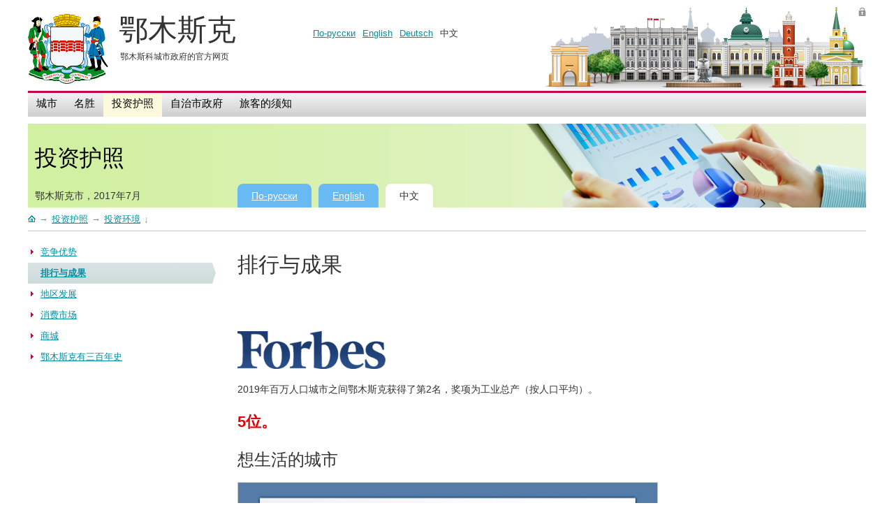

--- FILE ---
content_type: text/html;charset=UTF-8
request_url: https://www.admomsk.ru/web/cn/invest/climate/opinions
body_size: 5720
content:
<!DOCTYPE html> 
<!--[if lt IE 7]>      <html class="ie6" dir="ltr" xmlns="http://www.w3.org/1999/xhtml"> <![endif]-->
<!--[if IE 7]>         <html class="ie7" dir="ltr" xmlns="http://www.w3.org/1999/xhtml"> <![endif]-->
<!--[if IE 8]>         <html class="ie8" dir="ltr" xmlns="http://www.w3.org/1999/xhtml"> <![endif]-->
<!--[if gt IE 8]><!--> <html dir="ltr" xmlns="http://www.w3.org/1999/xhtml">         <!--<![endif]-->
<head>	<title>排行与成果</title>
<meta content="text/html; charset=UTF-8" http-equiv="content-type" />
<!--link rel="Shortcut Icon" href="/kiosk_main_page/images/liferay.ico" /-->
<link rel="Shortcut Icon" href="/without_header-theme/images/omsk-2015.ico" />
<link href="/html/portal/css.jsp?browserId=other&themeId=kiosk_main_page_WAR_kiosk_main_page&colorSchemeId=01&minifierType=css&t=1234537214000" rel="stylesheet" type="text/css" />	
<script type="text/javascript">var Liferay={Browser:{acceptsGzip:function(){return true},getMajorVersion:function(){return 131},getRevision:function(){return"537.36"},getVersion:function(){return"131.0.0.0"},isAir:function(){return false},isChrome:function(){return true},isFirefox:function(){return false},isGecko:function(){return true},isIe:function(){return false},isIphone:function(){return false},isLinux:function(){return false},isMac:function(){return true},isMobile:function(){return false},isMozilla:function(){return true},isOpera:function(){return false},isRtf:function(){return true},isSafari:function(){return true},isSun:function(){return false},isWap:function(){return false},isWapXhtml:function(){return false},isWebKit:function(){return true},isWindows:function(){return false},isWml:function(){return false}},ThemeDisplay:{getCompanyId:function(){return"1"},getUserId:function(){return"5"},getDoAsUserIdEncoded:function(){return""},getPlid:function(){return"581022"},getLayoutId:function(){return"58"},getLayoutURL:function(){return"/web/cn/invest/climate/opinions"},isPrivateLayout:function(){return"false"},getParentLayoutId:function(){return"56"},getScopeGroupId:function(){return"365890"},isSignedIn:function(){return false},getLanguageId:function(){return"ru_RU"},isFreeformLayout:function(){return false},isStateExclusive:function(){return false},isStateMaximized:function(){return false},isStatePopUp:function(){return false},getPathContext:function(){return""},getPathImage:function(){return"/image"},getPathMain:function(){return"/c"},getPathThemeImages:function(){return"/kiosk_main_page/images"},getPathThemeRoot:function(){return"/kiosk_main_page/"},getURLHome:function(){return"https://www.admomsk.ru/web/guest"},getSessionId:function(){return"F2B39EBC15F698B45FF4DED0DA4C0DD9"},getPortletSetupShowBordersDefault:function(){return false}}};var themeDisplay=Liferay.ThemeDisplay;</script><script src="/html/js/barebone.jsp?browserId=other&themeId=kiosk_main_page_WAR_kiosk_main_page&colorSchemeId=01&minifierType=js&minifierBundleId=javascript.barebone.files&minifierBundleDir=%2Fhtml%2Fjs&t=1233646218000" type="text/javascript"></script><script src="/html/js/firebug/firebug.js" type="text/javascript"></script><script type="text/javascript">Liferay.currentURL="/web/cn/invest/climate/opinions";Liferay.currentURLEncoded="%2Fweb%2Fcn%2Finvest%2Fclimate%2Fopinions";jQuery(function(){Liferay.Util.addInputType();Liferay.Util.addInputFocus()});Liferay.Portlet.ready(function(b,a){Liferay.Util.addInputType(b,a);if(Liferay.Menu){new Liferay.Menu({button:".lfr-actions",context:a[0],trigger:".lfr-trigger"})}});Liferay.Portlet.list=["56_INSTANCE_KCc5","73_INSTANCE_7mBa","71_INSTANCE_HTi0","56_INSTANCE_Xi0H"];if(jQuery.ui&&jQuery.ui.tabs){jQuery.extend(jQuery.ui.tabs.defaults,{navClass:"ui-tabs tabs",selectedClass:"current"})}jQuery(function(){if(Liferay.Dock){Liferay.Dock.init()}if(Liferay.Menu){new Liferay.Menu()}if(Liferay.Notice){Liferay.Notice.prototype.setClosing()}});</script><link class="lfr-css-file" href="/kiosk_main_page/css/main.css?1?browserId=other&minifierType=js&t=1705568087000" id="mainLiferayThemeCSS" rel="stylesheet" type="text/css" />	<script type="text/javascript" src="/html/js/lightbox/jquery-for-lightbox.min.js"></script><script type='text/javascript'>	    var $jq = jQuery.noConflict(true);	</script><script type="text/javascript" src="/html/js/lightbox/lightbox.js"></script><link rel="stylesheet" href="/html/js/lightbox/css/lightbox.css" type="text/css" />
</head>
<body class=" controls-visible public-page ">	<div id="omsk"><div class="page-wrapper" style="font-family: Arial Unicode MS;">	<div id="header">	<div class="logo">	<a href="/web/cn/"><img src="/without_header-theme/images/skin/gerb-2014.png" width="115" height="100" alt="Omsk"></a>	<p id="portal-city">&#37122;&#26408;&#26031;&#20811;</p>	<p id="portal-adm">&#37122;&#26408;&#26031;&#31185;&#22478;&#24066;&#25919;&#24220;&#30340;&#23448;&#26041;&#32593;&#39029;</p>	</div><!-- //logo -->	<div class="lang">	<ul class="links">	<li><a href="/">По-русски</a></li><li><a href="/web/en">English</a></li><li><a href="/web/de">Deutsch</a></li><li style="font-family: Arial Unicode MS;">&#20013;&#25991;</li></ul></div><!-- //lang -->	<div class="login-panel">	 	<a href="/web/guest/login" class="admin">Enter</a>	</div><!-- //admin link -->	</div><!-- //header -->
                	<div class="menu-wrapper">	<ul id="navigation">	<li class="top  first">	<a class="top_link" href="/web/cn/city" ><span class="down">城市</span>	<comment></a></comment>	<!--[if lt IE 8]><table><tr><td><![endif]-->	<dl class="sub">	<dd class="first ">	<a href="/web/cn/city/info" ><span>主要的情报</span></a>	</dd>	<dd class="">	<a href="/web/cn/city/economic" ><span>经济发展</span></a>	</dd>	<dd class="">	<a href="/web/cn/city/international" ><span>国际、外交、自治是政府间的关系</span></a>	</dd>	<dd class="">	<a href="/web/cn/city/diplomatic" ><span>鄂木斯克所有的外交代表处</span></a>	</dd>	<dd class=" last">	<a href="/web/cn/city/history" ><span>鄂木斯克 ：历史情况</span></a>	</dd>	</dl>	<!--[if lt IE 8]></td></tr></table></a><![endif]-->	</li><li class="top  ">	<a class="top_link" href="/web/cn/sightseeing" ><span class="down">名胜</span>	<comment></a></comment>	<!--[if lt IE 8]><table><tr><td><![endif]-->	<dl class="sub">	<dd class="first ">	<a href="/web/cn/sightseeing/museums" ><span>鄂木斯克市博物馆</span></a>	</dd>	<dd class="">	<a href="/web/cn/sightseeing/theaters" ><span>剧院和音乐厅</span></a>	</dd>	<dd class="">	<a href="/web/cn/sightseeing/churches" ><span>教堂和修道院</span></a>	</dd>	<dd class="">	<a href="/web/cn/sightseeing/architecture" ><span>建筑术</span></a>	</dd>	<dd class="">	<a href="/web/cn/sightseeing/parks" ><span>公园和街心公园</span></a>	</dd>	<dd class=" last">	<a href="/web/cn/sightseeing/culture" ><span>图书馆，文化中心</span></a>	</dd>	</dl>	<!--[if lt IE 8]></td></tr></table></a><![endif]-->	</li><li class="top selected ">	<a class="top_link" href="/web/cn/invest" ><span class="down">投资护照</span>	<comment></a></comment>	<!--[if lt IE 8]><table><tr><td><![endif]-->	<dl class="sub">	<dd class="first ">	<a href="/web/cn/invest/climate" ><span>投资环境</span></a>	</dd>	<dd class="">	<a href="/web/cn/invest/economics" ><span>经济潜力</span></a>	</dd>	<dd class="">	<a href="/web/cn/invest/sites" ><span>投资场地</span></a>	</dd>	<dd class="">	<a href="/web/cn/invest/proposals" ><span>可以实现的项目</span></a>	</dd>	<dd class="">	<a href="/web/cn/invest/projects" ><span>近年来实现的投资项目</span></a>	</dd>	<dd class="">	<a href="/web/cn/invest/info" ><span>投资鼓励</span></a>	</dd>	<dd class=" last">	<a href="/web/cn/invest/social" ><span>今日鄂木斯克</span></a>	</dd>	</dl>	<!--[if lt IE 8]></td></tr></table></a><![endif]-->	</li><li class="top  ">	<a class="top_link" href="/web/cn/municipality" ><span class="down">自治市政府</span>	<comment></a></comment>	<!--[if lt IE 8]><table><tr><td><![endif]-->	<dl class="sub">	<dd class="first ">	<a href="/web/cn/municipality/contacts" ><span>接触报道</span></a>	</dd>	<dd class=" last">	<a href="/web/cn/municipality/mayor" ><span>鄂木斯克市市长的履历</span></a>	</dd>	</dl>	<!--[if lt IE 8]></td></tr></table></a><![endif]-->	</li><li class="top  ">	<a class="top_link" href="/web/cn/travel-advisory" ><span class="down">旅客的须知</span>	<comment></a></comment>	<!--[if lt IE 8]><table><tr><td><![endif]-->	<dl class="sub">	<dd class="first ">	<a href="/web/cn/travel-advisory/info" ><span>游客须知</span></a>	</dd>	<dd class=" last">	<a href="/web/cn/travel-advisory/hotel" ><span>«额尔齐斯» 旅馆的建筑群</span></a>	</dd>	</dl>	<!--[if lt IE 8]></td></tr></table></a><![endif]-->	</li></ul></div><div class="clear"></div><!-- //nav -->	<div id="page">	    	<div id="p_p_id_103_" class="portlet-boundary portlet-boundary_103_  " >	<a name="p_103"></a>	<script type="text/javascript">Liferay.Portlet.onLoad({canEditTitle:false,columnPos:0,isStatic:"end",namespacedId:"p_p_id_103_",portletId:"103"});</script></div><div id="column-1"><div class="lfr-portlet-column" id="layout-column_column-1">	<div id="p_p_id_56_INSTANCE_KCc5_" class="portlet-boundary portlet-boundary_56_  portlet-journal-content" >	<a name="p_56_INSTANCE_KCc5"></a>	<div class="portlet-borderless-container" style="">	    	<div>	<div class="journal-content-article" id="article_365890_579753_1.0">	<div id="budget-header" style="background: url('/image/image_gallery?uuid=a8134acf-22e0-4cab-975e-f0471e909c24&amp;groupId=14&amp;t=1434554721227') no-repeat right bottom; height: 120px; margin-top: 10px; "><div style="background: url('/image/image_gallery?uuid=e4306374-ce8e-48b9-a5cb-b7725755bc52&amp;groupId=14&amp;t=1434554728605') no-repeat right; height: 120px;"><div style="padding: 30px 10px 0 10px;"><h1><a href="/web/cn/invest">投资护照</a></h1></div><div id="inv-lang"><div id="inv-info"><p>鄂木斯克市，2017年7月</p></div><div id="inv-ul"><ul> <li class="other-lang"><a href="/web/guest/progress/invest">По-русски</a></li><li class="other-lang"><a href="/web/en/invest">English</a></li><li>中文</li></ul></div></div></div></div></div></div></div><script type="text/javascript">Liferay.Portlet.onLoad({canEditTitle:false,columnPos:0,isStatic:"end",namespacedId:"p_p_id_56_INSTANCE_KCc5_",portletId:"56_INSTANCE_KCc5"});</script></div><div id="p_p_id_73_INSTANCE_7mBa_" class="portlet-boundary portlet-boundary_73_  portlet-breadcrumb" >	<a name="p_73_INSTANCE_7mBa"></a>	<div class="portlet-borderless-container" style="">	    	<div>
<div class="crumbs">
<a href="/" title="На главную" class="link-home"></a><span class="link-separator">&#8594;</span><a href="/web/cn/invest"><span>投资护照</span></a><span class="link-separator">&#8594;</span><a href="/web/cn/invest/climate"><span>投资环境</span></a><span class="link-separator">&#8595;</span>
</div></div></div><script type="text/javascript">Liferay.Portlet.onLoad({canEditTitle:false,columnPos:1,isStatic:"end",namespacedId:"p_p_id_73_INSTANCE_7mBa_",portletId:"73_INSTANCE_7mBa"});</script></div></div><span class="null">&nbsp;</span></div><div id="inner-content">	<div class="content-wrapper">	<div id="column-2" class="sidebar"><div class="lfr-portlet-column" id="layout-column_column-2">	<div id="p_p_id_71_INSTANCE_HTi0_" class="portlet-boundary portlet-boundary_71_  portlet-navigation" >	<a name="p_71_INSTANCE_HTi0"></a>	<div class="portlet-borderless-container" style="">	    	<div>	<div class="nav-menu nav-menu-style-">	<ul class="layouts level-1"><li class="" ><a class="" href="/web/cn/invest/climate/advantage" > <span>竞争优势</span></a></li><li class="selected " ><a class="selected " href="/web/cn/invest/climate/opinions" > <span>排行与成果</span></a></li><li class="" ><a class="" href="/web/cn/invest/climate/development" > <span>地区发展</span></a></li><li class="" ><a class="" href="/web/cn/invest/climate/market" > <span>消费市场</span></a></li><li class="" ><a class="" href="/web/cn/invest/climate/malls" > <span>商城</span></a></li><li class="" ><a class="" href="/web/cn/invest/climate/300" > <span>鄂木斯克有三百年史</span></a></li></ul><div class="clear"></div></div></div></div><script type="text/javascript">Liferay.Portlet.onLoad({canEditTitle:false,columnPos:0,isStatic:"end",namespacedId:"p_p_id_71_INSTANCE_HTi0_",portletId:"71_INSTANCE_HTi0"});</script></div></div><span class="null">&nbsp;</span></div><div id="column-3" class="content"><div class="lfr-portlet-column" id="layout-column_column-3">	<div id="p_p_id_56_INSTANCE_Xi0H_" class="portlet-boundary portlet-boundary_56_  portlet-journal-content" >	<a name="p_56_INSTANCE_Xi0H"></a>	<div class="portlet-borderless-container" style="">	    	<div>	<div class="journal-content-article" id="article_365890_581478_1.0">	<h2>排行与成果</h2> <p><img style="margin-top: 60px;" src="/image/image_gallery?uuid=3a1bbb69-0840-452c-9d8a-72c91cf6afca&amp;groupId=14&amp;t=1434726221592" alt="福布斯" width="212" height="54" /></p> <p>2019年百万人口城市之间鄂木斯克获得了第2名，奖项为工业总产（按人口平均）。</p> <p style="padding-top: 20px;"><span class="important" style="font-size: 22px;">5位。</span></p> <h3>想生活的城市</h3> <p class="picture"><img height="407" width="600" alt="Омск награжден дипломом смотра-конкурса городских практик городов СНГ и ЕврАзЭС в 2019 году" src="/image/image_gallery?uuid=4e1d6794-e8e2-4d9d-8cd0-4dd8355682d9&amp;groupId=14&amp;t=1592823021445" /></p> <p>鄂木斯克参加国家首都和大城市的国际大会举行的&ldquo;2019年最想过日子的城市&rdquo;第十二届国际观摩独联体和欧亚经济联盟的城市比赛，并奖赏为</p> <ul>     <li>组织驻满洲里的鄂木斯克贸易商行；</li><li>实施项目：Bukvograd活动俱乐部（帮助多子女低收入家庭的低幼儿童发育起来）。</li></ul><div class="arrow-end">&nbsp;</div><div class="big-button-wrapper"><a href="/web/cn/invest/climate/development" class="big-button">地区发展</a></div><p>&nbsp;</p>	</div></div></div><script type="text/javascript">Liferay.Portlet.onLoad({canEditTitle:false,columnPos:0,isStatic:"end",namespacedId:"p_p_id_56_INSTANCE_Xi0H_",portletId:"56_INSTANCE_Xi0H"});</script></div></div><span class="null">&nbsp;</span></div></div></div><div id="column-4"><div class="lfr-portlet-column empty" id="layout-column_column-4"></div><span class="null">&nbsp;</span></div><form action="" method="post" name="hrefFm"></form></div><!-- //page content -->	<div class="foreign-site-map">	<ul>	<li class="first-level  first">	<a href="/web/cn/city" >城市</a>	<li class="first ">	<a href="/web/cn/city/info" >主要的情报</a>	</li><li class="">	<a href="/web/cn/city/economic" >经济发展</a>	</li><li class="">	<a href="/web/cn/city/international" >国际、外交、自治是政府间的关系</a>	</li><li class="">	<a href="/web/cn/city/diplomatic" >鄂木斯克所有的外交代表处</a>	</li><li class=" last">	<a href="/web/cn/city/history" >鄂木斯克 ：历史情况</a>	</li></li></ul><ul>	<li class="first-level  ">	<a href="/web/cn/sightseeing" >名胜</a>	<li class="first ">	<a href="/web/cn/sightseeing/museums" >鄂木斯克市博物馆</a>	</li><li class="">	<a href="/web/cn/sightseeing/theaters" >剧院和音乐厅</a>	</li><li class="">	<a href="/web/cn/sightseeing/churches" >教堂和修道院</a>	</li><li class="">	<a href="/web/cn/sightseeing/architecture" >建筑术</a>	</li><li class="">	<a href="/web/cn/sightseeing/parks" >公园和街心公园</a>	</li><li class=" last">	<a href="/web/cn/sightseeing/culture" >图书馆，文化中心</a>	</li></li></ul><ul>	<li class="first-level selected ">	<a href="/web/cn/invest" >投资护照</a>	<li class="first ">	<a href="/web/cn/invest/climate" >投资环境</a>	</li><li class="">	<a href="/web/cn/invest/economics" >经济潜力</a>	</li><li class="">	<a href="/web/cn/invest/sites" >投资场地</a>	</li><li class="">	<a href="/web/cn/invest/proposals" >可以实现的项目</a>	</li><li class="">	<a href="/web/cn/invest/projects" >近年来实现的投资项目</a>	</li><li class="">	<a href="/web/cn/invest/info" >投资鼓励</a>	</li><li class=" last">	<a href="/web/cn/invest/social" >今日鄂木斯克</a>	</li></li></ul><ul>	<li class="first-level  ">	<a href="/web/cn/municipality" >自治市政府</a>	<li class="first ">	<a href="/web/cn/municipality/contacts" >接触报道</a>	</li><li class=" last">	<a href="/web/cn/municipality/mayor" >鄂木斯克市市长的履历</a>	</li></li></ul><ul>	<li class="first-level  ">	<a href="/web/cn/travel-advisory" >旅客的须知</a>	<li class="first ">	<a href="/web/cn/travel-advisory/info" >游客须知</a>	</li><li class=" last">	<a href="/web/cn/travel-advisory/hotel" >«额尔齐斯» 旅馆的建筑群</a>	</li></li></ul></div><ul class="helper"></ul><!-- //site map -->	<div id="footer">	<div id="liveinternet"><div>	<!--LiveInternet counter--><script type="text/javascript">document.write("<a href='//www.liveinternet.ru/click' target=_blank><img src='//counter.yadro.ru/hit?t17.6;r"+escape(document.referrer)+((typeof(screen)=="undefined")?"":";s"+screen.width+"*"+screen.height+"*"+(screen.colorDepth?screen.colorDepth:screen.pixelDepth))+";u"+escape(document.URL)+";"+Math.random()+"' alt='' title='LiveInternet: показано число просмотров за 24 часа, посетителей за 24 часа и за сегодня' border='0' width='88' height='31'></a>");</script><!--/LiveInternet-->	</div></div><div id="foreign-copy">	<p>&copy; 2012&#150;2024&#37122;&#26408;&#26031;&#31185;&#22478;&#24066;&#34892;&#25919;<br />	<a href="/web/cn/municipality/contacts">&#22914;&#26524;&#26377;&#35774;&#36164;&#25110;&#22269;&#38469;&#21512;&#20316;&#30340;&#38382;&#39064;&#23601;&#36830;&#25509;&#25105;&#20204;</a><br />	&#25152;&#26377;&#30340;&#25253;&#36947;&#21487;&#33021;&#26080;&#36890;&#30693;&#25913;&#21464;&#12290;</p>	</div><div id="foreign-developers">	<p>&#21046;&#23450;&#21450;&#25903;&#25345;&#32593;&#39029;&#65306;<br />	&#12298;&#24773;&#25253;&#20132;&#36890;&#24037;&#33402;&#30340;&#31649;&#29702;&#23616;&#12299;<br/>&nbsp;</p>	</div><div class="clear"></div></div><!-- //footer -->	</div></div><!-- //omsk -->
<script type="text/javascript" src="/kiosk_main_page/javascript/copyright.js"></script></body>	<!-- Google tag (gtag.js) -->	<script async src="https://www.googletagmanager.com/gtag/js?id=G-EG08BWJ2Q0"></script><script>	  window.dataLayer = window.dataLayer || [];	    function gtag(){dataLayer.push(arguments);}	      gtag('js', new Date());	      	        gtag('config', 'G-EG08BWJ2Q0');	        </script></html>

--- FILE ---
content_type: text/css
request_url: https://www.admomsk.ru/html/portal/css.jsp?browserId=other&themeId=kiosk_main_page_WAR_kiosk_main_page&colorSchemeId=01&minifierType=css&t=1234537214000
body_size: 6019
content:
.uni-form{margin:0;overflow:hidden;padding:0;position:relative;width:100%;}.uni-form .ctrl-holder{overflow:hidden;clear:both;margin:0;padding:0;}.uni-form .button-holder{clear:both;overflow:hidden;}.uni-form .inline-label,.uni-form .inline-labels .inline-label,.uni-form .block-labels .inline-label{display:inline;float:none;margin:0 1em 0 0;width:auto;}.uni-form .inline-labels label,.uni-form .inline-labels .label{float:left;line-height:100%;margin:.3em 2% 0 0;padding:0;position:relative;}.uni-form .inline-labels .text-input,.uni-form .inline-labels .file-upload{float:left;}.uni-form .inline-labels .select-input{float:left;}.uni-form .inline-labels textarea{float:left;}.uni-form .inline-labels .form-hint{clear:both;}.uni-form .block-labels label,.uni-form .block-labels .label{display:block;float:none;line-height:100%;margin:.3em 0;padding:0;width:auto;}.uni-form .block-labels .label{float:left;margin-right:3em;}.uni-form .block-labels .inline-label{position:relative;top:.15em;}.uni-form .block-labels .text-input,.uni-form .block-labels .file-upload{float:left;}.uni-form .block-labels .select-input{display:block;}.uni-form .block-labels textarea{display:block;float:left;}.uni-form .block-labels .form-hint{clear:none;float:right;margin:0;}.uni-form label em,.uni-form .label em{display:block;font-style:normal;font-weight:bold;left:100%;position:absolute;}.uni-form .block-labels label em,.uni-form .block-labels .label em{display:inline;position:static;}.uni-form .col{float:left;}.uni-form .column-left{float:left;}.uni-form .column-right{float:right;}.uni-form fieldset{margin:0;}.uni-form fieldset legend{font-weight:bold;color:#000;font-size:120%;}.uni-form .ctrl-holder{padding:3px;}.uni-form .button-holder{text-align:left;margin-top:15px;}.uni-form .ctrl-holder .button-holder{clear:none;margin-left:5px;margin-right:5px;margin-top:0;}.uni-form .focused{background:#FFFCDF;}.uni-form .ctrl-holder.inline-label label{display:inline;}.uni-form .inline-labels label,.uni-form .inline-labels .label{width:45%;}.uni-form .inline-labels .text-input,.uni-form .inline-labels .file-upload{width:45%;}.uni-form .inline-labels .select-input{width:45%;}.uni-form .inline-labels textarea{height:12em;width:45%;}.uni-form .inline-labels .form-hint{margin-left:47%;margin-top:0;}.uni-form .block-labels .text-input,.uni-form .block-labels .file-upload{width:53%;}.uni-form .block-labels .select-input{display:block;width:53.5%;}.uni-form .block-labels textarea{height:12em;width:53%;}.uni-form .block-labels .form-hint{width:45%;}.uni-form .col{margin:0 2% 0 0;width:47.9%;}.uni-form .column-left{width:49%;}.uni-form .column-right{width:49%;}.uni-form #error-msg{background:#FFDFDF;border:1px solid #DF7D7D;border-width:1px 0;margin:0 0 1em 0;padding:1em;}.uni-form .error{background:#FFDFDF;border:1px solid #DF7D7D;border-width:1px 0;}.uni-form #error-msg dt,.uni-form #error-msg h3{font-size:110%;font-weight:bold;line-height:100%;margin:0 0 .5em 0;}.uni-form #error-msg dd{margin:0;padding:0;}.uni-form #error-msg ol{margin:0;padding:0;}.uni-form #error-msg ol li{border-bottom:1px dotted #DF7D7D;list-style-position:inside;margin:0;padding:2px;position:relative;}.uni-form .error-field{background:#FFBFBF;color:#AF4C4C;margin:0 0 6px 0;padding:4px;}.lfr-grid{width:100%;}.lfr-component,.lfr-component ul,.lfr-component li,.lfr-component dl,.lfr-component dt,.lfr-component dd{margin:0;padding:0;list-style:none;}.lfr-component li img,img.icon{vertical-align:middle;}#layout-grid.dragging .lfr-portlet-column.empty{padding:20px;}.lfr-js-required{position:absolute;left:-9999em;top:-9999em;}.js .lfr-js-required{position:static;}.portal-add-content-search{margin-bottom:8px;}.portal-add-content .lfr-portlet-used{color:#ccc;cursor:default;}.portal-add-content .portlet-msg-info{color:#333;margin-bottom:0;margin-top:10px;}.portal-add-content .lfr-portlet-used a{display:none;}.lfr-add-content{margin-bottom:.5em;}.lfr-add-content h2{cursor:pointer;font-size:1.1em;font-weight:bold;margin:0;}.lfr-add-content.collapsed h2,.lfr-add-content .lfr-add-content.collapsed h2{background:url(/kiosk_main_page/images/arrows/01_plus.png) no-repeat 100% 50%;border:none;}.lfr-add-content.expanded h2,.lfr-add-content .lfr-add-content.expanded h2{background:url(/kiosk_main_page/images/arrows/01_minus.png) no-repeat 100% 50%;}.lfr-add-content h2 span{background:url(/kiosk_main_page/images/add_content/portlet_category.png) no-repeat 0 50%;padding-left:20px;}.lfr-install-more{border-top:1px solid #ccc;margin:10px 0 0;padding-top:10px;}.lfr-install-more a{background:url(/kiosk_main_page/images/common/install_more.png) no-repeat 0 50%;display:block;font-weight:bold;padding-left:20px;}.lfr-content-category{padding-left:10px;padding-top:3px;}.lfr-content-category.hidden{display:none;}.lfr-content-category.visible{border-bottom:1px solid #ddd;border-top:1px solid #ddd;display:block;}.lfr-has-sidebar{padding-left:270px;}.lfr-flyout ul{display:none;}.js li.lfr-flyout{display:block;position:relative;}.js .lfr-flyout li ul{display:none;}.js .lfr-flyout.has-children{background:url(/kiosk_main_page/images/arrows/04_left.png) no-repeat 5px 50%;padding-left:12px;}.js .lfr-flyout.has-children.send-right{background-image:url(/kiosk_main_page/images/arrows/04_right.png);}.js .lfr-flyout.has-children ul{display:none;min-width:150px;position:absolute;right:100%;top:-1px;}.js .lfr-flyout.has-children.send-right ul{left:100%;right:auto;}.lfr-panel.lfr-extended,.lfr-panel-container,.lfr-floating-container{border:1px solid;border-color:#DEDEDE #BFBFBF #BFBFBF #DEDEDE;}.lfr-panel-container,.lfr-floating-container{background:#fff;clear:both;}.lfr-floating-container{position:relative;}.lfr-panel-container .lfr-panel{border:none;}.lfr-panel .lfr-panel-titlebar{margin-bottom:.5em;overflow:hidden;}.lfr-panel.lfr-collapsible .lfr-panel-titlebar{background:url(/kiosk_main_page/images/arrows/05_down.png) no-repeat 2px 50%;cursor:pointer;padding-left:15px;}.lfr-panel-titlebar .lfr-panel-title{float:left;font-size:1.2em;font-weight:bold;margin:0;}.lfr-panel-titlebar .lfr-panel-button{background:url(/kiosk_main_page/images/application/panel_header_toggler_close.png) no-repeat 0 0;display:none;float:right;height:22px;width:19px;}.lfr-extended.lfr-collapsible .lfr-panel-button{display:block;}.lfr-panel.lfr-collapsed .lfr-panel-titlebar .lfr-panel-button{background-image:url(/kiosk_main_page/images/application/panel_header_toggler_open.png);}.lfr-panel-titlebar .lfr-panel-button:hover{background-position:0 100%;}.lfr-panel.lfr-collapsed .lfr-panel-titlebar{background-image:url(/kiosk_main_page/images/arrows/05_right.png);margin-bottom:0;}.lfr-panel.lfr-extended .lfr-panel-titlebar{background:#d6d6d6 url(/kiosk_main_page/images/application/panel_header.png) repeat-x 0 0;border-bottom:1px solid #cdcdcd;line-height:1.6;padding:2px;}.lfr-extended.lfr-collapsed .lfr-panel-titlebar{border-bottom:none;}.lfr-panel-container .lfr-extended.lfr-collapsible .lfr-panel-titlebar{border-top:1px solid #cecece;}.lfr-panel.lfr-collapsed .lfr-panel-content{display:none;}.js .lfr-floating-container{display:none;position:absolute;}.js .lfr-floating-trigger{background-image:url(/kiosk_main_page/images/arrows/05_down.png);background-position:100% 50%;background-repeat:no-repeat;padding:3px;padding-right:15px;text-decoration:none;}.js .lfr-trigger-selected{background-color:#069;color:#fff;}.lfr-floating-container .col{float:left;margin-right:10px;width:auto;}.lfr-floating-container .lfr-form-row{border:none;}.lfr-panel .lfr-panel-content .undo-queue{border-left:none;border-right:none;border-top:none;margin:-0.5em 0 10px;}.js .lfr-panel-paging .lfr-panel-content ul{display:none;}.lfr-paging-container{background:#cfd2d5;border-bottom:1px solid #dcdee0;border-top:1px solid #dcdee0;text-align:center;}.lfr-panel-content .lfr-paging-container li{display:inline;}.js .lfr-panel-paging .lfr-panel-content .current-set,.js .lfr-panel-paging .lfr-paging-container ul{display:block;position:relative;visibility:visible;}.js .lfr-panel-paging .lfr-paging-container ul{padding-top:1px;}.lfr-panel-content .lfr-paging-container li a{background:none;border:1px solid #CFD2D5;display:inline-block;float:none;padding:5px 10px;text-align:center;width:auto;}.lfr-panel-content .lfr-paging-container li a:hover{background:#5094d7 url(/kiosk_main_page/images/application/current_page_bg.png) repeat-x 0 0;border-color:#31659c #396ea8 #4c8ccb;color:#fff;font-weight:bold;}.lfr-panel-content .lfr-paging-container li.lfr-page-current a{background:#99a7b3 url(/kiosk_main_page/images/application/current_page_hover_bg.png) repeat-x 0 0;border-color:#6b7785 #7c8994 #919fa9;color:#fff;font-weight:bold;}.lfr-panel-content .lfr-paging-container{overflow:hidden;}.lfr-position-helper{position:absolute;z-index:1000;}.lfr-form-row{border-bottom:1px solid #CCC;overflow:hidden;padding:5px;position:relative;margin-bottom:10px;}.lfr-form-row .row-controls{bottom:5px;float:right;position:absolute;right:5px;}.lfr-form-row .row-controls a{background:url() no-repeat 2px 50%;display:block;float:left;font-size:0;height:16px;padding:2px;text-indent:-9999em;width:16px;}.lfr-form-row .row-controls .add-row{background-image:url(/kiosk_main_page/images/common/add.png);}.lfr-form-row .row-controls .delete-row{background-image:url(/kiosk_main_page/images/common/delete.png);}.lfr-form-row legend .field-label{float:left;margin-right:10px;}.lfr-form-row .lfr-arrow-controls a{background:url() no-repeat 2px 50%;clear:none;display:block;float:left;font-size:0;height:16px;padding:2px;text-indent:-9999em;width:16px;}.lfr-form-row .handle-sort-vertical{background:url(/kiosk_main_page/images/application/handle_sort_vertical.png) no-repeat 0 50%;cursor:move;padding-left:20px;}.uni-form .lfr-form-row fieldset{border:none;margin:0;padding:0;}.undo-queue.queue-empty{display:none;}.undo-queue .undo-action{float:left;}.undo-queue .clear-undos{float:right;}.undo-queue.queue-single .clear-undos{display:none;}.portlet-msg-info.undo-queue{overflow:hidden;margin:10px auto;}.lfr-panel-page .portal-add-content{padding:0;padding-left:4px;}.lfr-panel-page .panel-page-content{border-left:1px solid #ccc;padding-left:1em;}.lfr-panel-page .lfr-add-content h2{border:1px solid #ccc;border-right:none;padding:1px;}.lfr-panel-page .lfr-add-content h2 span{background:#efefef;display:block;padding:2px;padding-left:5px;}.lfr-panel-page .lfr-add-content .lfr-content-category h2{border:none;border-bottom:1px solid #ccc;}.lfr-panel-page .lfr-add-content .lfr-content-category h2 span{background:none;}.lfr-panel-page.panel-page-frontpage .panel-page-content h2{margin-top:0;}.lfr-template{display:none;}.lfr-portlet-item{background:url(/kiosk_main_page/images/add_content/portlet_item.png) no-repeat 0 50%;border:1px solid #fff;cursor:move;font-size:1.1em;margin-bottom:3px;padding:0 5px 0 20px;}.lfr-portlet-item.lfr-instanceable{background-image:url(/kiosk_main_page/images/add_content/portlet_item_instanceable.png);}.lfr-portlet-item:hover,.lfr-portlet-item.over{background-color:#ffc;border-color:#fc0;}.lfr-portlet-item p{font-size:1em;margin:0;padding-right:30px;position:relative;}.lfr-portlet-item p a{cursor:pointer;font-size:.9em;font-weight:bold;position:absolute;right:0;top:0;}#layout_configuration_content{width:95%;}.js .interactive-mode{float:right;min-width:150px;position:absolute;right:10px;top:10px;}.js .interactive-mode h2{background:url(/kiosk_main_page/images/dock/menu_bar.png) no-repeat 100% -30px;font-size:1.2em;margin-bottom:0;padding:0 29px 0 0;position:relative;z-index:82;}.js .interactive-mode h2 span{background:url(/kiosk_main_page/images/dock/menu_bar.png) no-repeat 0 0;display:block;font-size:1.2em;margin-bottom:0;min-height:16px;min-width:90px;padding:.5em .5em .5em 2em;}.js .lfr-dock.expanded .lfr-dock-list-container{border-top:none;top:-2px;}.js .interactive-mode ul{background:url(/kiosk_main_page/images/dock/menu_bg.png) no-repeat 0 0;display:none;float:none;}.js .interactive-mode li{display:block;float:none;margin-bottom:0;margin-left:.2em;}.js .interactive-mode li a{background-position:.5em 50%;background-repeat:no-repeat;display:block;margin-left:.3em;padding:.5em 0 .5em 2.5em;text-decoration:none;}.js .interactive-mode li a:hover{background-position:1.5em 50%;padding-left:3.5em;}.js .interactive-mode .my-places li.current a{background:transparent url(/kiosk_main_page/images/dock/my_place_current.png) no-repeat 1em 50%;margin:.1em 0 0 .2em;padding-left:3.5em;}.js .interactive-mode .lfr-flyout.has-children li{position:relative;}.js .interactive-mode .my-places li.public a{background-image:url(/kiosk_main_page/images/dock/my_places_public.png);}.js .interactive-mode .my-places li.private a{background-image:url(/kiosk_main_page/images/dock/my_places_private.png);}.js .interactive-mode .my-places ul li a.add-page{background:url(/kiosk_main_page/images/dock/page_settings.png) no-repeat;border:none;display:block;font-size:0;height:16px;padding:0;position:absolute;right:3px;text-indent:-9999em;top:3px;width:16px;}#portlet-set-properties{display:none;}#portlet-set-properties .uni-form{clear:both;}#portlet-set-properties fieldset{margin-bottom:1em;}#portlet-set-properties fieldset fieldset{margin-top:1em;}#portlet-set-properties fieldset fieldset legend{font-size:1.1em;}#portlet-set-properties .uni-form .text-input{margin-right:5px;width:80px;}#portlet-set-properties .uni-form fieldset.col{width:29%;}#portlet-set-properties .common{width:27%;}#portlet-set-properties .extra{width:20%;}#portlet-set-properties #lfr-border-width,#portlet-set-properties #lfr-border-style,#portlet-set-properties #lfr-border-color{float:left;}#portlet-set-properties #lfr-border-width{width:25%;}#portlet-set-properties #lfr-border-style{width:15%;}#portlet-set-properties #lfr-border-color{width:20%;}#portlet-set-properties #lfr-padding,#portlet-set-properties #lfr-margin{width:25%;}#portlet-set-properties .uni-form #custom-css{height:300px;width:400px;}#portlet-set-properties .form-hint{float:none;}#portlet-set-properties .lfr-bg-image-properties{display:none;}#portlet-set-properties #border-note{display:none;margin-top:10px;}#portlet-set-properties .uni-form{clear:both;}.lfr-toolbar{background-color:#e5e4e8;padding-top:3px;}.lfr-toolbar:after{clear:both;content:".";display:block;height:0;visibility:hidden;}.lfr-toolbar .lfr-button,.lfr-emoticon-container .lfr-button{border:1px solid #e5e4e8;cursor:pointer;margin:0 2px;padding:2px 4px;}.lfr-toolbar .lfr-button img{vertical-align:text-top;}.lfr-toolbar .lfr-button:focus{border:1px solid #000;}.lfr-toolbar .lfr-button:hover{border-bottom-color:#777;border-right-color:#777;border:1px solid #ccc;}.lfr-toolbar .lfr-separator{border-left:1px solid #fff;border-right:1px solid #ccc;font-size:12px;height:25px;margin:0 5px;}.lfr-toolbar select,.lfr-toolbar .lfr-button,.lfr-toolbar .lfr-separator,.lfr-emoticon-container .lfr-button{float:left;}.lfr-toolbar select{margin:0 5px;}.lfr-emoticon-container{background:#e5e4e8;border:1px solid #ccc;display:none;padding-top:5px;position:absolute;width:180px;}.lfr-emoticon-container .lfr-button{margin:0;}.lfr-tree a{text-decoration:none;}.lfr-tree li{margin-bottom:2px;padding-left:0;}.lfr-tree li ul li,.lfr-tree li.tree-item{padding-left:0;}.lfr-tree img{vertical-align:middle;}.lfr-tree li.tree-item{padding-left:5px;}.lfr-tree li.tree-item a img{cursor:move;}.lfr-tree li.tree-item li{padding-left:20px;}.lfr-tree li.tree-item ul{margin-left:0;margin-top:5px;}.lfr-tree li.tree-item a,.lfr-tree li.tree-item .expand-image{cursor:pointer;}.lfr-tree .tree-item-hover{background:#7D93C1;padding:5px;}li.toggle-expand{padding-bottom:10px;}li.toggle-expand a{padding:2px 0 2px 20px;}.lfr-expand{background:url(/kiosk_main_page/images/trees/expand_all.png) no-repeat 0 50%;}.lfr-collapse{background:url(/kiosk_main_page/images/trees/collapse_all.png) no-repeat 0 50%;}.lfr-upload-container{margin-bottom:1em;width:450px;}.lfr-upload-container .upload-target a{float:left;margin-right:15px;}.lfr-upload-container a.browse-button{background-image:url(/kiosk_main_page/images/dock/add_content.png);background-repeat:no-repeat;}.lfr-upload-container a.upload-button{background-image:url(/kiosk_main_page/images/common/top.png);background-repeat:no-repeat;}.lfr-upload-container a.clear-uploads{background-image:url(/kiosk_main_page/images/portlet/refresh.png);background-repeat:no-repeat;}.lfr-upload-container a.cancel-uploads{background-image:url(/kiosk_main_page/images/common/close.png);background-repeat:no-repeat;float:right;margin-right:0;}.lfr-upload-container .upload-file{background:#f0faf0 url(/kiosk_main_page/images/document_library/jpg.png) no-repeat 5px 50%;border-bottom:1px solid #ccc;display:block;font-weight:bold;margin-bottom:1px;padding:5px;padding-left:25px;position:relative;}.lfr-upload-container .upload-list-info{margin:5px 0;}.lfr-upload-container .upload-list-info h4{font-size:1.3em;}.lfr-upload-container .cancel-button{background-image:url(/kiosk_main_page/images/common/delete.png);background-repeat:no-repeat;position:absolute;right:5px;}.lfr-upload-container .upload-complete{background-color:#E8EEF7;background-image:url(/kiosk_main_page/images/dock/my_place_current.png);font-weight:normal;opacity:.6;}.lfr-upload-container .upload-complete .cancel-button{display:none;}.lfr-upload-container .file-uploading{background-color:#ffc;}.lfr-upload-container .file-uploading .cancel-button{top:0;}.lfr-upload-container .progress-bar{background:#fff;border:1px solid #83a8d9;display:none;height:15px;}.lfr-upload-container .progress{background:#8db2e3 url(/kiosk_main_page/images/progress_bar/complete_gradient.png) repeat-y 100% 0;display:block;height:15px;width:0;}.lfr-upload-container .file-uploading .progress-bar{display:block;}.page-extra-settings .lfr-panel-titlebar .lfr-panel-title{font-size:1em;padding:.5em 0;}.page-extra-settings .lfr-extended .lfr-panel-titlebar{line-height:1;}.page-extra-settings .lfr-extended .lfr-panel-titlebar{line-height:1;}.page-extra-settings .lfr-extended .lfr-panel-content{padding:5px;}.popup-alert-notice .notice-date{margin:0 10px;}.popup-alert-notice .current-user-language{border:1px solid #ccc;border-bottom:none;border-top:none;display:inline;margin:0 10px;padding:0 15px;}.ui-dialog.lfr-tag-selector .ui-dialog-container .ui-dialog-content{padding:0;}.lfr-tag-container{height:260px;margin-bottom:.5em;overflow:auto;}.lfr-tag-container fieldset{margin:5px;}.lfr-tag-container legend{font-weight:bold;margin-left:5px;}.lfr-tag-container label{display:block;}.lfr-tag-container label input{vertical-align:middle;}.lfr-tag-container .lfr-tag-message{display:none;}.lfr-tag-search-container{background-color:#D3DADD;border-bottom:1px solid #AEB8BC;margin:3px 0;padding:5px;}.lfr-tag-search-input{width:250px;}.lfr-tag-container .no-matches{border-bottom:none;border-left:none;border-right:none;color:#999;margin-bottom:0;margin-left:0;margin-top:0;padding:0;}.lfr-tag-container .no-matches legend{padding-left:0;}.lfr-tag-container .no-matches .lfr-tag-message{display:block;}.popup-alert-notice,.popup-alert-warning{background:#ffc url() no-repeat 5px 50%;border-bottom:1px solid;font-size:1.1em;left:0;padding:10px;padding-left:25px;position:fixed;top:0;width:100%;z-index:10000;}.popup-alert-notice{background-color:#ffc;background-image:url(/kiosk_main_page/images/messages/alert.png);border-bottom-color:#fc0;}.popup-alert-warning{background-color:#fcc;background-image:url(/kiosk_main_page/images/messages/error.png);border-bottom-color:#f00;font-weight:bold;}.popup-alert-notice .countdown-timer{font-size:1.1em;font-weight:bold;}.popup-alert-notice input,.popup-alert-warning input{vertical-align:middle;}#ui-datepicker-div{z-index:500;}.breadcrumbs{margin-bottom:10px;margin-left:0;}.js .lfr-fallback{display:none;}.lfr-button{background:url() no-repeat 0 50%;padding:2px 0 2px 20px;}.js .controls-hidden .lfr-meta-actions,.js .controls-hidden .portlet-borderless-bar,.js .controls-hidden .portlet-icons,.js .controls-hidden .lfr-configurator-visibility{display:none;}.js .page-maximized .portlet-icons{display:block;}.float-container:after{clear:both;content:".";display:block;height:0;visibility:hidden;}.lfr-meta-actions{padding-top:1em;}.lfr-table{border-collapse:collapse;clear:both;}.lfr-table tr td,.lfr-table tr th{padding:0 5px;}.lfr-table tr th{font-weight:bold;}.lfr-table tr td:first-child,.lfr-table tr td.first-child,.lfr-table tr th:first-child,.lfr-table tr th.first-child{padding-left:0;}.lfr-table tr td:last-child,.lfr-table tr td.last-child,.lfr-table tr th:last-child,.lfr-table tr th.last-child{padding-right:0;}.lfr-control-links a{margin-right:1em;}.portlet-toolbar{margin-bottom:1.5em;}.portlet-minimized .portlet-content-container{display:none;}.lfr-configurator-visibility{opacity:.5;}.lfr-input-text{width:350px;}.lfr-input-text.flexible{width:auto;}.lfr-textarea{height:100px;width:500px;}fieldset,.uni-form fieldset{margin-bottom:2em;}fieldset:last-child,.uni-form fieldset:last-child{margin-bottom:0;}.separator{margin:15px auto;}.lfr-actions{float:right;text-align:left;}.lfr-actions.left{float:left;}.lfr-actions ul{display:none;bottom:0;position:absolute;right:100%;z-index:99999;}.lfr-actions.visible ul{display:block;}.lfr-actions.left ul{right:auto;left:100%;}.lfr-actions .lfr-trigger,.lfr-actions .lfr-trigger strong{background:url(/kiosk_main_page/images/common/button_bg.png) no-repeat;font-weight:normal;}.lfr-actions .lfr-trigger{background-position:100% -42px;cursor:pointer;padding-right:3px;}.lfr-actions .lfr-trigger strong{display:block;min-width:70px;padding:2px 0 3px;text-align:center;}.lfr-actions.visible .lfr-trigger{background-position:100% 100%;}.lfr-actions.visible .lfr-trigger strong{background-position:0 -21px;}.lfr-actions .lfr-trigger strong span{background:url(/kiosk_main_page/images/common/action.png) no-repeat 5px 50%;padding:2px 10px 2px 35px;}.lfr-actions.left .lfr-trigger strong span{background-image:url(/kiosk_main_page/images/common/action_right.png);background-position:98% 50%;padding:2px 35px 2px 10px;}.lfr-menu-list ul{background:#fff url(/kiosk_main_page/images/forms/button.png) repeat-x 0 100%;border:1px solid;border-color:#DEDEDE #BFBFBF #BFBFBF #DEDEDE;}.lfr-menu-list li{background:transparent;border-bottom:1px solid #DEDEDE;padding:2px;}.lfr-menu-list li nobr{display:block;}.lfr-menu-list li a{padding:5px 10px 5px 0;display:block;font-weight:normal;text-decoration:none;}.lfr-menu-list li a:hover{background-color:#828F95;color:#fff;}.lfr-menu-list li a img{padding:0 3px;}.lfr-menu-list li.last{border-bottom:none;}.taglib-calendar{width:190px;}.taglib-calendar table{border:1px solid #999;width:100%;}.taglib-calendar tr th,.taglib-calendar tr td{height:25px;text-align:center;border-bottom:1px solid #999;}.taglib-calendar tr.portlet-section-header th,.taglib-calendar tr td{border:1px solid #999;border-bottom:none;border-top:none;padding:0;width:26px;}.taglib-calendar tr.portlet-section-header th.first,.taglib-calendar tr td.first{border-left:none;}.taglib-calendar tr.portlet-section-header th.last,.taglib-calendar tr td.last{border-right:none;}.taglib-calendar tr td a{display:block;height:15px;padding:5px 0;}.taglib-calendar a:hover,.taglib-calendar a:focus{background-color:#ccc;}.taglib-calendar .calendar-inactive{color:#999;}.taglib-calendar .has-events a span{background:url(/kiosk_main_page/images/calendar/event_indicator.png) no-repeat 50% 95%;padding-bottom:5px;}.taglib-calendar .has-events.calendar-current-day a span{background-image:url(/kiosk_main_page/images/calendar/event_indicator_current.png);}.taglib-captcha{margin:1em 0;}.taglib-captcha .captcha{display:block;margin-bottom:1em;}.taglib-discussion td img{vertical-align:middle;}.taglib-diff-addedline,#taglib-diff-results ins{background:#E6FFE6;}.taglib-diff-context{background:#EEE;}.taglib-diff-deletedline,#taglib-diff-results del{background:#FFE6E6;}.taglib-diff-table{border-collapse:separate;border-spacing:5pt;width:100%;}.taglib-icon-list li{float:left;margin-right:1em;}.taglib-icon-list:after{clear:both;content:".";display:block;height:0;visibility:hidden;}.taglib-move-boxes .choice-selector{min-width:150px;}.taglib-move-boxes .category-header{background:#ebf1f9;border-bottom:1px solid #8db2f3;display:block;margin-bottom:5px;padding:5px;}.taglib-ratings.thumbs{float:left;margin:0;}.taglib-ratings.thumbs:after{clear:both;content:".";display:block;height:0;visibility:hidden;}.taglib-ratings.thumbs li{float:left;list-style-image:none;list-style-position:outside;list-style-type:none;}.taglib-ratings.thumbs .total-entries{color:#777;}.taglib-ratings.thumbs .total-rating{font-size:1.1em;line-height:18px;padding:0 5px 0 0;}.taglib-ratings.thumbs .total-votes{color:#777;font-size:xx-small;line-height:2em;padding:0 0 0 6px;text-align:right;}.taglib-ratings.thumbs .pos-total{color:#090;font-weight:bold;}.taglib-ratings.thumbs .neg-total{color:#777;font-weight:bold;}.taglib-ratings.thumbs .zero-total{color:#aaa;}.taglib-ratings.thumbs .rating{background:url() no-repeat;display:block;float:left;font-size:0;height:18px;line-height:0;text-indent:-9999em;width:18px;}.taglib-ratings.thumbs .rate-up{background-image:url(/kiosk_main_page/images/ratings/thumbs_up_icon.png);}.taglib-ratings.thumbs .rate-up:hover,.taglib-ratings.thumbs .rate-up.rated{background-image:url(/kiosk_main_page/images/ratings/thumbs_up_icon_hover.png);}.taglib-ratings.thumbs .rate-down{background-image:url(/kiosk_main_page/images/ratings/thumbs_down_icon.png);}.taglib-ratings.thumbs .rate-down:hover,.taglib-ratings.thumbs .rate-down.rated{background-image:url(/kiosk_main_page/images/ratings/thumbs_down_icon_hover.png);}.taglib-ratings.thumbs .rate-up.rated:hover,.taglib-ratings.thumbs .rate-down.rated:hover{background-image:url(/kiosk_main_page/images/ratings/thumbs_cancel_icon.png);}.taglib-search-iterator{border-collapse:collapse;width:100%;}.taglib-search-iterator td{padding:4px;}.taglib-search-iterator-highlighted{font-weight:bold;}.taglib-search-iterator-page-iterator-top{padding-bottom:5px;}.taglib-search-iterator-page-iterator-bottom{padding-top:5px;}.taglib-page-iterator{clear:both;height:auto;overflow:hidden;width:auto;}.taglib-page-iterator .search-results{float:left;}.taglib-page-iterator .search-pages{float:right;}.taglib-page-iterator .search-pages .page-links a,.taglib-page-iterator .search-pages .page-links span{background:url() no-repeat 0 0;border-left:1px solid #ccc;padding:2px 15px;}.taglib-page-iterator .search-pages .page-links span{background-position:0 100%;}.taglib-page-iterator .search-pages .page-links a.first,.taglib-page-iterator .search-pages .page-links span.first{background-image:url(/kiosk_main_page/images/arrows/paging_first.png);background-repeat:no-repeat;border-left:none;}.taglib-page-iterator .search-pages .page-links a.previous,.taglib-page-iterator .search-pages .page-links span.previous{background-image:url(/kiosk_main_page/images/arrows/paging_previous.png);background-repeat:no-repeat;}.taglib-page-iterator .search-pages .page-links a.next,.taglib-page-iterator .search-pages .page-links span.next{background-image:url(/kiosk_main_page/images/arrows/paging_next.png);background-repeat:no-repeat;}.taglib-page-iterator .search-pages .page-links a.last,.taglib-page-iterator .search-pages .page-links span.last{background-image:url(/kiosk_main_page/images/arrows/paging_last.png);background-repeat:no-repeat;}.taglib-page-iterator .search-pages .page-links a.first,.taglib-page-iterator .search-pages .page-links span.first,.taglib-page-iterator .search-pages .page-links a.previous,.taglib-page-iterator .search-pages .page-links span.previous{padding-right:5px;}.taglib-page-iterator .search-pages .page-links a.next,.taglib-page-iterator .search-pages .page-links span.next,.taglib-page-iterator .search-pages .page-links a.last,.taglib-page-iterator .search-pages .page-links span.last{background-position:100% 0;padding-left:5px;}.taglib-page-iterator .search-pages .page-links span.first,.taglib-page-iterator .search-pages .page-links span.previous{background-position:0 100%;}.taglib-page-iterator .search-pages .page-links span.next,.taglib-page-iterator .search-pages .page-links span.last{background-position:100% 100%;}.taglib-page-iterator .search-pages .delta-selector,.taglib-page-iterator .search-pages .page-selector,.taglib-page-iterator .search-pages .page-links{float:left;}.taglib-page-iterator .search-pages .page-selector{margin-left:10px;margin-right:10px;padding-left:10px;padding-right:10px;}.taglib-social-activities .activity-separator{padding-bottom:10px;}.taglib-social-activities .day-separator{border-bottom:1px dotted #CCC;margin-bottom:0;margin-top:10px;padding-bottom:2px;}.taglib-social-activities .first-day-separator{border-bottom:1px dotted #CCC;margin-bottom:0;margin-top:0;padding-bottom:2px;}.js .taglib-social-bookmarks.visible{background:#F0F5F7;}.js .taglib-social-bookmarks .show-bookmarks{display:block;}.js .taglib-social-bookmarks ul{border:1px solid #828F95;border-left:none;border-right:none;display:none;}.js .taglib-social-bookmarks.visible ul{display:block;}.taglib-social-bookmarks li{float:left;margin-right:1em;}.taglib-social-bookmarks ul:after{clear:both;content:".";display:block;height:0;visibility:hidden;}.taglib-social-bookmarks li a{background:url() no-repeat 0 50%;padding:3px 2px 3px 20px;}.taglib-social-bookmarks a.taglib-social-bookmark-blinklist{background-image:url(/kiosk_main_page/images/social_bookmarks/blinklist.png);}.taglib-social-bookmarks a.taglib-social-bookmark-delicious{background-image:url(/kiosk_main_page/images/social_bookmarks/delicious.png);}.taglib-social-bookmarks a.taglib-social-bookmark-digg{background-image:url(/kiosk_main_page/images/social_bookmarks/digg.png);}.taglib-social-bookmarks a.taglib-social-bookmark-facebook{background-image:url(/kiosk_main_page/images/social_bookmarks/facebook.png);}.taglib-social-bookmarks a.taglib-social-bookmark-furl{background-image:url(/kiosk_main_page/images/social_bookmarks/furl.png);}.taglib-social-bookmarks a.taglib-social-bookmark-newsvine{background-image:url(/kiosk_main_page/images/social_bookmarks/newsvine.png);}.taglib-social-bookmarks a.taglib-social-bookmark-reddit{background-image:url(/kiosk_main_page/images/social_bookmarks/reddit.png);}.taglib-social-bookmarks a.taglib-social-bookmark-technorati{background-image:url(/kiosk_main_page/images/social_bookmarks/technorati.png);}.taglib-tags-summary .tag{background:url(/kiosk_main_page/images/common/tag.png) no-repeat 0 50%;margin-bottom:3px;margin-right:3px;padding:2px 5px 2px 20px;}.taglib-user-display .user-details .user-name{clear:both;display:block;}.taglib-user-display .user-details .network-list{margin:10px 0;}.taglib-user-display .user-details .network-list a{background:url() no-repeat 0 50%;display:block;padding-left:20px;}.taglib-user-display .user-details .network-list .chat-user{background-image:url(/kiosk_main_page/images/common/conversation.png);}.js .taglib-webdav.visible{background:#F0F5F7;}.js .taglib-webdav .show-webdav{display:block;}.js .taglib-webdav table{border:1px solid #828F95;border-left:none;border-right:none;display:none;}.js .taglib-webdav.visible table{display:block;}.taglib-webdav table:after{clear:both;content:".";display:block;height:0;visibility:hidden;}.tabs-hide{display:none;}input[type="text"].openid-login{background:url(/kiosk_main_page/images/common/openid.gif) no-repeat;background-color:#fff;background-position:0 50%;color:#000;padding-left:18px;}img.label-icon{border:0;float:left;}img.icon{border:0;float:absmiddle;}img.avatar{border:0;}td.stretch{width:99%;}.nobr{white-space:nowrap;}

--- FILE ---
content_type: text/css
request_url: https://www.admomsk.ru/kiosk_main_page/css/main.css?1?browserId=other&minifierType=js&t=1705568087000
body_size: 123
content:
@charset "utf-8";@import "../../without_header-theme/css/reset.css";@import "../../without_header-theme/css/application.css";@import "../../without_header-theme/css/skin.css";@import "china.css";@import "../../without_header-theme/css/text.css";@import "../../without_header-theme/css/forms.css";@import "../../without_header-theme/css/admin.css";

--- FILE ---
content_type: text/css
request_url: https://www.admomsk.ru/without_header-theme/css/skin.css
body_size: 10603
content:
a {
	color: #008fa0;
	text-decoration: underline;
}
a.pseudo,
.pseudo {
	text-decoration: none;
	border-bottom: 1px dotted #008fa0;
}
a:visited {
	color: #004ba0;
}
a:hover {
	color: #c4054d;
}

a[target="_blank"] {
	padding-right: 14px;
	background: url(../images/skin/icon-new-window.png) no-repeat right top;
}
a[target="_blank"]:visited {
	background-position: right -92px;
}
a[target="_blank"]:hover {
	background-position: right -46px;
}

#liveinternet a[target="_blank"] {
	padding: 0;
	background: none;
}

#omsk {
	color: #333;
	font: normal 13px/18px 'Arial', sans-serif;
	overflow: hidden;
	background-color: white;
}

.page-wrapper {
	min-width: 960px;
	max-width: 1200px;
	padding: 0 10px 0 10px;
	margin: 0 auto;
}

#main-content, #inner-content {
	overflow: hidden;
}
	.content-wrapper {
		float: left;
		width: 100%;
	}
		#main-content .content-wrapper > .main-left {
			width: 69%;
			float: left;
		}
		#main-content .main-right {
			float: left;
			width: 31%;
		}
		#inner-content .content-wrapper > .content, .history_content .content {
			width: 75%;
			float: left;
		}
		#inner-content .sidebar, .history_content .sidebar {
			float: left;
			width: 25%;
			padding-top: 15px;
		}

		#single-column .content-wrapper > .content {
			width: 100%;
			float: none;
		}
		
		.persona { margin: 65px 30px 0 0; }
		/*.history_content .sidebar { margin-top: 45px; }*/
		/*#inner-content .sidebar p { font: normal 14px/22px 'Arial', sans-serif; padding: 7px 0; }*/
		#inner-content .sidebar p.moreinfo { font: normal 12px/16px 'Arial', sans-serif; /*padding: 20px 30px 0 0;*/ color: #79948C; }
		#inner-content .sidebar p.moreinfo a, #inner-content .sidebar p.moreinfo a:visited { color: #79948C; }
		#inner-content .sidebar p.moreinfo a:hover, #inner-content .sidebar p.moreinfo a:visited:hover { color: #008fa0; }

.group:after{
	content: "\0020"; 
	display: block; 
	height: 0; 
	visibility: hidden;
	clear: both;
}
/* //LAYOUT */

.button {
	position: relative;
	font: normal 13px/16px Arial;
	color: black;
	text-shadow: 0 1px 1px white;
	text-align: center;
	cursor: pointer;
}
	.button,
	.button > span {
		display: inline-block;
	}
	.button input {
		position: absolute;
		left: 0; top: 0;
		width: 100%; height: 100%;
		opacity: 0;
		-moz-opacity: 0;
		-khtml-opacity: 0;
		cursor: pointer;
	}
	.ie7 .button,
	.ie7 .button > span {
		display: inline;
		zoom: 1;
	}
		.ie7 .button input,
		.ie8 .button input {
			filter: alpha(opacity=0);
		}
.button.button_small,
.button.button_small > span {
	height: 27px;
	background: url(../images/skin/common-sprite.png) no-repeat;
}
	.button.button_small {
		line-height: 27px;
		padding-left: 8px;
		background-position: 0 -37px;
	}
	.button.button_small > span {
		padding-left: 2px;
		padding-right: 10px;
		background-position: right -64px;
	}

.button.button_big,
.button.button_big > span {
	height: 38px;
	background: url(../images/skin/common-sprite.png) no-repeat;
}
	.button.button_big {
		line-height: 38px;
		padding-left: 11px;
		background-position: 0 -104px;
	}
	.button.button_big > span {
		padding-right: 15px;
		padding-left: 4px;
		background-position: right -142px;

		font-size: 16px;
	}

.search-wrapper {
	position: relative;
	/*padding-right: 70px;*/
}
	.search-wrapper .button {
		position: relative;
		float: right;
		margin-top: 5px;
		/*right: 17px; top: 30px;*/
	}
	.search-wrapper .text-input {
		width: 100%;
		font-size: 12px;
		height: 22px;
		line-height: 22px;
		padding: 0;
	}

.text-input {
	background: white;
	border: 1px solid #bcbfbf;
	border-radius: 3px;
}

.arrow-pointer_top {
	border: 1px solid #c0c7c4;
	border-top: 0;
	background: url(../images/skin/arrow-block-top.png) top center no-repeat;
}

.arrow-pointer_bottom {
	border: 1px solid #c0c7c4;
	border-bottom: 0;
	background: url(../images/skin/arrow-block-bottom.png) bottom center no-repeat;
}

/*.arrow-pointer:after {
	content: '';
	position: absolute;
	width: 14px; height: 7px;
	left: 50%; top: -1px;
	margin-left: -7px;
	background: url(../images/skin/common-sprite.png) 0 -29px no-repeat;
}*/
.arrow-pointer_right {
	border: 1px solid #c0c7c4;
	border-top: 0;
	background: url(../images/skin/arrow-block-top.png) top center no-repeat;
	background-position: -500px 0;
}

.shadow-wrapper {
	position: relative;
	display: inline-block;
}
	.shadow-wrapper > .shadow {
		position: absolute;
		left: 0; top: 0;
		width: 100%; height: 100%;

		box-shadow: inset 0 0 3px #333;
	}
	.shadow-wrapper > img {
		vertical-align: bottom;
	}

.header > span {
	position: relative;
	display: inline-block;
	padding: 0 20px;
	background: white;
}
	.header > span:before,
	.header > span:after {
		content: '';
		width: 4px;
		height: 4px;
		background: url(../images/skin/common-sprite.png) no-repeat;

		position: absolute;
		top: 12px;
	}
	.header > span:before {
		background-position: 0 -95px;
		left: 0;
	}
	.header > span:after {
		background-position: -4px -95px;
		right: 0;
	}

.marked-list > li {
	position: relative;
	padding-left: 18px;
}	
	.marked-list > li:before {
		content: '—';
		position: absolute;
		left: 0; top: 0;
	}
/* //common */

#header {
	position: relative;
	height: 105px;
	padding: 20px 0 5px 0;
	background: url(../images/skin/omsk_buildings.png) right bottom no-repeat;
}
	.logo {
		position: relative;
		width: 180px;
		float: left;
		padding-left: 130px;
	}
		.logo a > img {
			position: absolute;
			left: 0; top: 0;
		}
		.logo > p#portal-city {
			font: normal 42px/36px 'Georgia', serif;
			padding-top: 5px;
		}
		.logo > p#portal-adm {
			margin-top: 12px; margin-left: 2px;
			font: normal 12px/16px 'Arial', sans-serif;
		}

		.logo a, .logo a:visited { color: black; text-decoration: none; }
		.logo a:hover { color: black; }		

	.lang {
		margin: 0 0 0 34%;
		font: normal 13px/16px 'Arial', sans-serif;
	}
		.lang ul {
			margin: 20px 0 15px 0;
		}
		.lang ul li {
			display: inline-block;
			margin: 0 5px;
		}
			.lang ul li:first-child {
				margin-left: 0;
			}

			.ie7 .lang ul li {
				display: inline;
				zoom: 1;
			}
		.lang span.version-trigger, .lang span.search-trigger {
			position:relative;
			display: inline-block;
			padding-top: 16px;			
			margin-right: 15px;
		}	
			.lang span.search-trigger:after {
				content: '';
				width: 18px; height: 14px;
				position:absolute;
				left: 0; top: 0px;
				background: url(../images/skin/common-sprite.png) -127px 0 no-repeat;
			}
			.lang span.version-trigger:after {
				content: '';
				width: 33px; height: 11px;
				position:absolute;
				left: 0; top: 0px;
				background: url(../images/skin/common-sprite.png) no-repeat;			
			}	
			.ie7 .lang span.version-trigger, .ie7 .lang span.search-trigger {
				display: inline;
				zoom: 1;
			}

	.admin {
		position: absolute;
		right: 0; top: 10px;
		width: 11px; 
		height: 13px;
		background: url(../images/skin/common-sprite.png) 0 -13px no-repeat;
		text-indent: -9999px;
	}	
/* //header */

div.menu-wrapper {
	height: 34px;
	border-top: 3px solid #c5064e;
	background-color: #F3F3F3;
	filter:progid:DXImageTransform.Microsoft.gradient(GradientType=0,startColorstr=#F3F3F3, endColorstr=#CFCFCF);
	background-image:-moz-linear-gradient(top, #F3F3F3 0%, #CFCFCF 100%);
	background-image:-webkit-linear-gradient(top, #F3F3F3 0%, #CFCFCF 100%);
	background-image:-ms-linear-gradient(top, #F3F3F3 0%, #CFCFCF 100%);
	background-image:linear-gradient(top, #F3F3F3 0%, #CFCFCF 100%);
	background-image:-o-linear-gradient(top, #F3F3F3 0%, #CFCFCF 100%);
	background-image:-webkit-gradient(linear, right top, right bottom, color-stop(0%,#F3F3F3), color-stop(100%,#CFCFCF));
}

ul#navigation {
	list-style: none;
	position: relative;
	z-index: 100;
}

ul#navigation:after {
	clear: both;
	content: ".";
	display: block;
	height: 0;
	visibility: hidden;
}
ul#navigation li {
	display: block;
	float: left;
	position: relative;
	height: 34px;
}
ul#navigation > li:hover, ul#navigation > li.selected:hover > a {
	filter:progid:DXImageTransform.Microsoft.gradient(GradientType=0,startColorstr=#c5064e, endColorstr=#df0557);
	background-image:-moz-linear-gradient(top, #c5064e 0%, #df0557 100%);
	background-image:-webkit-linear-gradient(top, #c5064e 0%, #df0557 100%);
	background-image:-ms-linear-gradient(top, #c5064e 0%, #df0557 100%);
	background-image:linear-gradient(top, #c5064e 0%, #df0557 100%);
	background-image:-o-linear-gradient(top, #c5064e 0%, #df0557 100%);
	background-image:-webkit-gradient(linear, right top, right bottom, color-stop(0%,#c5064e), color-stop(100%,#df0557));	
}

ul#navigation a {
	height: 100%;
	display: block;
	float: left;
	color: black;
	text-decoration: none;
	font: normal 15px/20px 'Georgia', serif;
}

ul#navigation a:hover {
	color: #fbed8a;
}

ul#navigation li.selected a {
	background-color: #FDF9DD/*#FBED8A*/;
} 

ul#navigation li span {
	margin: -16px 12px 0 12px;
	padding: 21px 0 0 0;
	display: block;
	white-space: nowrap;
}
ul#navigation li.selected:hover a {
	/*background: transparent url(../images/menu/menu_current_hover.gif) no-repeat 1em top;*/
}

ul#navigation dl {
	margin: 0; padding: 0;
	position: absolute;
	top: 34px; left: 0;
	z-index: 100;
	background-color: white;
	-moz-box-shadow: 0 0 5px rgba(38,35,30,0.5); /* Для Firefox */
	-webkit-box-shadow: 0 0 5px rgba(38,35,30,0.5); /* Для Safari и Chrome */
	box-shadow: 0 0 5px rgba(38,35,30,0.5); /* Параметры тени */
}

/*ul#navigation li.first dl { margin: 0; }*/

ul#navigation dd {
	padding: 10px 10px 0 10px;
	display: none;
	border-left: 1px solid #7F7F7C;
	border-right: 1px solid #7F7F7C;
}

ul#navigation dd.last {
	padding-bottom: 10px;
	border-bottom: 1px solid #7F7F7C;
}

/*ul#navigation dd.last { background: transparent; }*/

ul#navigation dl a, ul#navigation li.selected:hover dl a {
	font: normal 13px/18px 'Arial', sans-serif;
	float: none;
	color: black;
	cursor: pointer;
	background: url(../images/skin/arrow-menu-red.gif) 0 3px no-repeat;
}

ul#navigation dl a:hover, ul#navigation li.selected dl a:hover {
	text-decoration: underline;
	color: black;
	background: url(../images/skin/arrow-menu-black.gif) 0 3px no-repeat;
}

ul#navigation dl a span {
	margin: 0; border: none; padding: 0 0 0 15px;
	width: 100%;
}

ul#navigation li a:hover { border: 0; }

ul#navigation li:hover dd, ul#navigation li a:hover dd { display: block; }
/* //menu */

#index-banner {
	position: relative;
	margin-top: 20px;
}	
	#index-banner > a {
		position: absolute;
		right: 14px; top: 7px;
	}
		#index-banner > a.pseudo {
			font: normal 11px/16px 'Arial', sans-serif;
			color: black;
			border-bottom-color: black;
		}		
/* //index banner */

#page {
	padding: 0 0 20px 0;
	border-bottom: 2px solid #2D2B27;
}
/* //content */

.site-map, .foreign-site-map {
	overflow: hidden;
	margin: 35px 0;
	/*text-align: justify;*/
	
    /*line-height: 0; font-size: 1px;*/ /* 1px для Opera */

    /* Лекарство для IE6-7*/
    /*text-justify: newspaper; zoom:1;*/

    /* Включаем в работу последнюю строку*/
    /*text-align-last: justify;*/
}
	.site-map ul, .foreign-site-map ul {
		display: inline-block;
		vertical-align: top;
		text-align: left;
		width: 14%;
	}
		.site-map ul li, .foreign-site-map ul li {
			margin: 8px 16px 0 8px;
			font: normal 11px/13px 'Arial', serif;
		}
			.site-map ul li.first-level, .foreign-site-map ul li.first-level {
				margin-bottom: 12px;
				font: italic 12px/16px 'Georgia', sans-serif;
			}
			.site-map ul li.first-level a, .foreign-site-map ul li.first-level a {
				color: #df0557;
			}
				.site-map ul li.first-level a:hover, .foreign-site-map ul li.first-level a:hover {
					color: black;
				}
		.site-map ul.helper, .foreign-site-map ul.helper {
			width: 100%;
            height: 0px;
            visibility: hidden;
            overflow: hidden;
		}		

.foreign-site-map ul { width: 20%; }

/* //site map */

.carousel {
	overflow: hidden;
	padding: 0 0 0 195px;
	margin-top: 20px;
	background: #fdf9dd;
	border-bottom: 3px solid #c4054d;
	height: 210px;
}
	.carousel .menu {
		width: 197px;
		float: left;
		margin-left: -197px;
	}
		.carousel .menu li {
			margin: 0 2px 0 10px;
			padding: 0 0 0 10px;
			background: url(../images/skin/divider-bg.png) left top repeat-x;

			margin-bottom: -3px;
		}
			.carousel .menu li:first-child {
				background: none;
			}
			.carousel .menu li a {
				width: 190px; height: 45px;
				font: normal 13px/15px 'Arial', sans-serif;
				display: table-cell;
				vertical-align: middle;
				text-decoration: none;
			}

		.carousel .menu li.active {
			/*background: none;*/
			background: url(../images/skin/menu-active-bg.png) no-repeat;

			position: relative;
			z-index: 5;
			margin-left: -1px;
		}
		.carousel .menu li.active a {
			color: black;
			cursor: default;
			padding-left: 10px;	
		}

	.carousel .caru-content {
		overflow: hidden;
		padding: 21px 20px 21px 20px;
		display: none;
	}
	.carousel .content-holder .active {
		display: block;
	}
		.carousel .img-wrapper {
			float: left;
			margin-right: 20px;
			width: 41%;
			overflow: hidden;
			border: 1px solid #CAC7B0;
		}
		.carousel .img-wrapper:hover {
			border: 1px solid #c4054d;
		}
		.carousel .text-wrapper {
			word-wrap: break-word;
			overflow: hidden;
		}
		.carousel .img-wrapper a > img {
			position: relative;
			vertical-align: bottom;
		}
			.carousel .img-wrapper.right-oriented a > img {
				left: 100%; margin-left: -250px;
			}
			.carousel .img-wrapper.center-oriented a > img {
				left: 50%;
				margin-left: -125px;
			}
		.carousel .caru-content h2 {
			font: normal 22px/24px 'Georgia', serif;
			margin: 0;
			padding: 0;
		}
		.carousel .caru-content p {
			font: normal 13px/18px 'Arial', sans-serif;
			padding: 12px 0 0 0;
		}
/* //carousel */

.add-info {
	padding: 15px;
	margin-left: 20px;
}

.add-info_services {
	height: 182px;
	margin-top: 20px;
}
	.add-info h2 {
		text-align: center;
		font: italic 22px/24px 'Georgia', serif;
		/*margin-bottom: 5px;*/
		white-space: nowrap;
	}
	.add-info ul {
		margin: 6px 0 10px 0;
		}

	.add-info ul li {
		display: inline-block;
		vertical-align: top;
		font: normal 13px/16px 'Arial', sans-serif;
		width: 33%;
		text-align: center;
	}
		.add-info ul .helper {
			width: 100%;
          height: 0px;
            visibility: hidden;
            overflow: hidden;
		}

#omsk-stat h3 {
	font: italic 22px/24px 'Georgia', serif;
	text-align: center;
}
	#omsk-stat p {
		margin: 12px 0 5px 0;
	}

#omsk-stat p span {
	display: block;
	text-align: center;
	color: #df0557;
	font: bold 30px/30px 'Arial', sans-serif;
	margin-bottom: 3px;
}

#omsk-stat .more-link-wrapper {
	text-align: right;
}

#omsk-stat a.more-link {
	font: italic 11px/14px 'Georgia', serif;
}

#omsk-stat a.more-link:hover {
	border-color: #DF0557;
}

#right-info {
	width: 30%;
	float: right;
	padding: 5px 15px;
        margin: 20px 0 10px 20px;
}
#right-info p {
	font: normal 12px/18px 'Arial', sans-serif;
}
#right-info p span {
	display: block;
	text-align: center;
	color: #df0557;
	font: bold 20px/20px 'Arial', sans-serif;
	margin-bottom: 3px;
}
#right-info p:first-child {
	font: italic 22px/24px 'Georgia', serif;
	text-align: center;
	padding-bottom: 0;
}


/* //add-info */

.links-list-wrapper {
	height: 58px;
	margin: 20px 0 20px 0;
}

.links-list-wrapper table tr td {
	height: 58px;
	vertical-align: middle;
}

.substrate {
	height: 35px;
	background: url(../images/skin/sub-sprite.png) no-repeat top right;
	font: bold 14px/35px 'Arial', serif;
	text-align: center;
	text-shadow: 0 1px 1px white;
	padding: 0 23px 0 20px;
}

.links-list-wrapper ul {
	padding: 0 20px 0 17px;
}

.links-list-wrapper ul li {
	display: inline-block;
	font: normal 13px/16px Arial; 
	margin: 0 4px 0 4px;
}

.links-list-wrapper ul li:after {
	content: '∙';
	color: black;
	font-size: 16px;
	font-weight: bold;
	position: relative;
	left: 4px; top: 1px;
}
	.links-list-wrapper ul li:last-child:after {
		content: '';
	}
/* //links list */

.news-wrapper {}
	.news-wrapper > .header {
		height: 12px;
		margin-bottom: 15px;
		font: italic 30px/30px 'Georgia', serif;
		text-align: center;
		border-bottom: 1px solid #ccc;
	}

.asset-abstract-list {
	background: url(../images/skin/arrow-block-top.png) no-repeat bottom center;
	padding-bottom: 10px;
	margin: 20px 0 0 0;
}

.asset-abstract-list .preview-wrapper, .asset-full-content .preview-wrapper {
	float: left;
	width: 145px;
}

.asset-abstract-list .text-wrapper {
	margin-left: 145px;
}

.asset-abstract-list .preview-wrapper img, .asset-full-content .preview-wrapper img {
	border: 1px solid #C0C7C4;
}

.asset-abstract-list .preview-wrapper img:hover {
	border: 1px solid #DF0557;
}

.asset-abstract-list h3 {
	font: normal 22px/24px 'Georgia', serif;
	margin-bottom: 10px;
}

.asset-full-content h2 {
	font: normal 30px/36px 'Georgia', serif;
}

.asset-abstract-list .asset-metadata, .asset-full-content .asset-metadata, .asset-title-in-list .asset-metadata {
	color: #79948C;
	font: normal 12px/15px 'Arial', sans-serif;
	margin-bottom: 10px;
}	

.asset-abstract-list .asset-metadata .vertical-separator, .asset-full-content .asset-metadata .vertical-separator, .asset-title-in-list .asset-metadata .vertical-separator {
	border-left: 1px dotted #79948c;
	margin-left: 15px;
	width: 15px;
	height: 10px;
	display: inline-block;
}	

.asset-abstract-list .asset-metadata a, .asset-abstract-list .asset-metadata a:visited,
.asset-full-content .asset-metadata a, .asset-full-content .asset-metadata a:visited,
.asset-title-in-list .asset-metadata a, .asset-title-in-list .asset-metadata a:visited {
	color: #79948C;
}	

.asset-abstract-list .asset-metadata a:hover, .asset-full-content .asset-metadata a:hover, .asset-title-in-list .asset-metadata a:hover {
	color: #DF0557;
}	

.asset-abstract-list .asset-content p {
	font: normal 14px/20px 'Arial', sans-serif;
	margin-bottom: 10px;
}	

.asset-full-content .asset-content {
	padding-top: 15px;
}

.asset-title-in-list h3 { margin-bottom: 2px; }

/* //news */

.portal-news-wrapper {
	padding-top: 20px;
}
	.portal-news-wrapper > h2 {
		font: italic 22px/27px 'Georgia', serif;
	}

.portal-news {
	padding-top: 20px;
}
.portal-news li {
	margin-bottom: 20px;
}	
	.portal-news .date {
		color: #79948c;
		font: italic 11px/16px Arial;
		margin-bottom: 4px;
	}
/* //portal news */

.info-wrapper {
	margin: 30px 0 30px 20px;
}

.info-wrapper > h3 {
	font: italic 30px/36px 'Georgia', serif;
}

.info-wrapper > h4 {
	font: italic 22px/24px 'Georgia', serif;
	margin-bottom: 15px;
}
.info-wrapper .asset-metadata {
	color: #79948C;
	font: normal 11px/15px 'Arial', sans-serif;
}

.info-wrapper p {
	font: normal 13px/18px 'Arial', sans-serif;
	margin: 15px 0;
}

.info-wrapper h3 + p {
	margin-top: 5px;
}

.info-wrapper .asset-full-new p {
	margin: 2px 0 15px 0;
}
/* //ad */

.sys-link {
	display: block;
	padding: 20px 10px 20px 70px;
	margin: 10px 0 10px 20px;
	border-bottom: 1px solid #bea673;

	background-color: #fdf9dd;
	background-position: 15px 50%;
	background-repeat: no-repeat;

	font: italic 20px/24px 'Georgia', serif;
}
	.sys-link_home {
		background-image: url(../images/skin/home-ico.png);
	}
	.sys-link_route {
		background-image: url(../images/skin/route-ico.png);
	}
	.sys-link_auction {
		background-image: url(../images/skin/auction-ico.png);
	}

#sys-link_region, #sys-link_budget {
	display: block;
	margin: 10px 0 10px 20px;
}
	
#sys-link_region {
	background-color: #006292;
	filter:progid:DXImageTransform.Microsoft.gradient(GradientType=0,startColorstr=#007BB6, endColorstr=#006292);
	background-image:-moz-linear-gradient(top, #007BB6 0%, #006292 100%);
	background-image:-webkit-linear-gradient(top, #007BB6 0%, #006292 100%);
	background-image:-ms-linear-gradient(top, #007BB6 0%, #006292 100%);
	background-image:linear-gradient(top, #007BB6 0%, #006292 100%);
	background-image:-o-linear-gradient(top, #007BB6 0%, #006292 100%);
	background-image:-webkit-gradient(linear, right top, right bottom, color-stop(0%,#007BB6), color-stop(100%,#006292));
}

#sys-link_budget {
	background-color: #49af0c;
	filter:progid:DXImageTransform.Microsoft.gradient(GradientType=0,startColorstr=#74c516, endColorstr=#49af0c);
	background-image:-moz-linear-gradient(top, #74c516 0%, #49af0c 100%);
	background-image:-webkit-linear-gradient(top, #74c516 0%, #49af0c 100%);
	background-image:-ms-linear-gradient(top, #74c516 0%, #49af0c 100%);
	background-image:linear-gradient(top, #74c516 0%, #49af0c 100%);
	background-image:-o-linear-gradient(top, #74c516 0%, #49af0c 100%);
	background-image:-webkit-gradient(linear, right top, right bottom, color-stop(0%,#74c516), color-stop(100%,#49af0c));
}

#sys-link_region p, #sys-link_budget p {
	display: block;
	background-position: 10px 50%;
	background-repeat: no-repeat;
	margin: 0;
	font: italic 20px/24px 'Georgia', serif;
}

#sys-link_region p {
	background-image: url(../images/skin/logo-obl.png);
	padding: 15px 10px 15px 85px;
}	

#sys-link_budget p {
	background-image: url(../images/skin/logo-budget.png);
	padding: 15px 10px 15px 70px;
}	

#sys-link_region p a, #sys-link_region p a:visited, #sys-link_budget p a, #sys-link_budget p a:visited { color: white; }
#sys-link_region p a:hover, #sys-link_region p a:visited:hover, #sys-link_budget p a:hover, #sys-link_budget p a:visited:hover { color: #F6CE0A; }

#sys-link_region p a[target="_blank"] {
	padding-right: 14px;
	background: url(../images/skin/icon-new-window-obl.png) no-repeat right top;
}
#sys-link_region p a[target="_blank"]:hover {
	background-position: right -46px;
}
	
/* //sys links */

.treatment.arrow-pointer {
	border-top: 0;
}

.treatment {
	margin: 40px 0 20px 20px;
}
	.treatment > .header {
		font: italic 22px/24px 'Georgia', serif;
		height: 12px;
		margin-bottom: 15px;
		/*border-bottom: 1px solid #c0c7c4;*/
		text-align: center;
		position: relative;
		top: -12px;
	}
		.treatment > .inner {
			padding: 0 20px 10px 20px;
		}

		.treatment p {
			margin: 12px 0;
			font: normal 13px/18px 'Arial', sans-serif;
		}	

.big-button-wrapper {
	text-align: center;
	padding: 7px 0 5px 0;
}

.small-button-wrapper {
	text-align: right;
	padding: 3px 0 0 0;
}

a.big-button, a.small-button,
.journal-content-article .button{ 
	overflow: hidden;
	display: inline-block;
	height: 26px;
	padding: 0 15px;
	border: 1px solid white;
	color: black;
	background:#CFCFCF;
	background:-moz-linear-gradient(top, #F3F3F3 0%, #CFCFCF 100%);
	background:-webkit-gradient(linear, left top, left bottom, color-stop(0%,#F3F3F3), color-stop(100%,#CFCFCF));
	background:-webkit-linear-gradient(top, #F3F3F3 0%,#CFCFCF 100%);
	background:-o-linear-gradient(top, #F3F3F3 0%,#CFCFCF 100%);
	background:-ms-linear-gradient(top, #F3F3F3 0%,#CFCFCF 100%);
	background:linear-gradient(top, #F3F3F3 0%,#CFCFCF 100%);
	font: normal 14px/26px 'Arial', sans-serif;
	border-radius:4px; -moz-border-radius:4px; -webkit-border-radius:4px;
	box-shadow:0 2px 2px #aaa; -webkit-box-shadow:0 2px 2px #aaa; -moz-box-shadow:0 2px 2px #aaa;
	text-shadow: 0 1px 1px white; 
	text-decoration: none;
}
	
	.big-button:hover, .small-button:hover,
	.journal-content-article .button:hover
	{ background:#ECECEC;
		background:-moz-linear-gradient(top, #ECECEC 0%, #B5B5B5 100%);
		background:-webkit-gradient(linear, left top, left bottom, color-stop(0%,#ECECEC), color-stop(100%,#B5B5B5));
		background:-webkit-linear-gradient(top, #ECECEC 0%,#B5B5B5 100%);
		background:-o-linear-gradient(top, #ECECEC 0%,#B5B5B5 100%);
		background:-ms-linear-gradient(top, #ECECEC 0%,#B5B5B5 100%);
		background:linear-gradient(top, #ECECEC 0%,#B5B5B5 100%); }
		
	.big-button:active, .small-button:active,
	.journal-content-article .button:active
	 { background:#B5B5B5;
		background:-moz-linear-gradient(top, #B5B5B5 0%, #ECECEC 100%);
		background:-webkit-gradient(linear, left top, left bottom, color-stop(0%,#B5B5B5), color-stop(100%,#ECECEC));
		background:-webkit-linear-gradient(top, #B5B5B5 0%,#ECECEC 100%);
		background:-o-linear-gradient(top, #B5B5B5 0%,#ECECEC 100%);
		background:-ms-linear-gradient(top, #B5B5B5 0%,#ECECEC 100%);
		background:linear-gradient(top, #B5B5B5 0%,#ECECEC 100%);
		text-shadow:none; } 

a.small-button {
	height: 20px;
	font: normal 13px/20px 'Arial', sans-serif;
}

/* //treatment */

.slider-wrapper {
	overflow: hidden;
	position:relative;
	padding: 20px 20px 35px 20px;
	margin: 15px 0 20px 0;
	height: 240px;

	filter:progid:DXImageTransform.Microsoft.gradient(GradientType=0,startColorstr=#514f49, endColorstr=#2b2a25);
	background-image: linear-gradient(bottom, rgb(81,79,73) 0%, rgb(43,42,37) 100%);
	background-image: -o-linear-gradient(bottom, rgb(81,79,73) 0%, rgb(43,42,37) 100%);
	background-image: -moz-linear-gradient(bottom, rgb(81,79,73) 0%, rgb(43,42,37) 100%);
	background-image: -webkit-linear-gradient(bottom, rgb(81,79,73) 0%, rgb(43,42,37) 100%);
	background-image: -ms-linear-gradient(bottom, rgb(81,79,73) 0%, rgb(43,42,37) 100%);

	background-image: -webkit-gradient(
		linear,
		left bottom,
		left top,
		color-stop(0, rgb(81,79,73)),
		color-stop(1, rgb(43,42,37))
	);
}	
	.slider-wrapper .head-wrapper {
		padding-top: 7px;
		padding-left: 90px;
	}
	.slider-wrapper .head {
		font: italic 26px/26px 'Georgia', serif;
		float: left;
		margin-top: -8px;
		margin-left: -92px;
	}
	.slider-wrapper p {
		font: normal 16px/21px 'Georgia', serif;
		padding-right: 20px;
	}
	.video-wrapper p a,
	.video-wrapper .head a {
		color: #00e4ff;	
	}
	.photo-wrapper p a,
	.photo-wrapper .head a {
		color: #fdf3b1;
	}
	.slider-wrapper a:hover {
		color: white;
	}

.slider-wrapper .slider-close-wrapper {
	position:absolute;
	right: 10px; bottom: 12px;
	margin-right: 10px;
}
.slider-wrapper .slider-close {
	color: white;
	font: normal 11px/16px 'Arial', sans-serif;
	border-color: white;
}
	.slider-wrapper .slider-close:after {
		content: '↑';
		position:absolute;
		width: 10px;
		text-align: right;
		right: -10px;
	}
	.slider-wrapper .slider-close:hover {
		color: #C4054D;
		border-color: #C4054D;
	}

.slider_turn-off.slider-wrapper {
	display: block !important;
	background: #2d2b27;
	filter: none;
	height: 20px;
	padding-top: 10px;
	padding-bottom: 10px;
	padding-left: 90px;
}
.slider_turn-off .head-wrapper {
	float: left;
	margin-left: -90px;
}
.slider_turn-off .slider-close-wrapper {
	z-index: 99;
	padding-left: 40px;
	background: url(../images/skin/common-sprite.png) -151px 0 no-repeat;
}
.slider_turn-off .slider-close {
	background: #2d2b27;
}
.slider_turn-off .slider-close:after {
	content: '↓';
}
	.slider_turn-off .head-wrapper .head {
		font-size: 20px;
		margin-top: -12px;
		padding-left: 22px;
		position: relative;
	}

.slider_turn-off .preview-wrapper {
	display: none;
}
.slider_turn-off .scrollable-content p {
	color: #acacac;
	font: normal 12px/14px 'Arial', sans-serif;
	white-space: nowrap;
	padding-right: 0;
}
	.slider_turn-off .scrollable-content p a {
		color: #ACACAC;
		position: relative;
	}
	.slider_turn-off .scrollable-content p a:hover {
		color: white;
	}

.slider_turn-off .scrollable-content .preview-wrapper + p {
	position: relative;
	line-height: 40px;
	overflow: hidden;
	margin-right: 20px;
}
	.slider_turn-off .scrollable-content .preview-wrapper + p:after {
		content: '';
		position: absolute;
		right: 0; 
		top: 0;
		height: 40px;
		width: 40px;
		background: url(../images/skin/common-sprite.png) -151px 0 no-repeat;
	}

/*.slider_turn-off .scrollable-content .fadeout {
	position: absolute;
	width: 40px;
	height: 40px;
	z-index: 99;
	background: url(../images/skin/common-sprite.png) -151px 0 no-repeat;
	}*/

/*	.slider_turn-off .scrollable-content .fadeout {
		position: absolute;
		right: 0; 
		top: 0;
		height: 40px;
		width: 40px;
		background: url(../images/skin/common-sprite.png) -151px 0 no-repeat;
		z-index: 99;
	}*/


.slider_turn-off .scroll-bar-container {
	display: none !important;
}

.slider_turn-off .scrollable-content, 
.slider_turn-off .scrollable-content > div.items {
	height: 40px;
	position: relative;
	top: -5px;
}

.slider_turn-off .scrollable-content > div.items {
	width: auto !important;
	margin-left: 0 !important;
}

.slider_turn-off .scrollable-content > div.items > div.asset-abstract {
	height: 40px;
}
.slider_turn-off.photo-wrapper .scrollable-content > div.items > div.asset-abstract {
	width: 50% !important;
}
.slider_turn-off.video-wrapper .scrollable-content > div.items > div.asset-abstract {
	width: 50% !important;
}

.scroll-bar-container {
	position: relative;
	padding: 6px 24px;
	height: 18px;
	display: none;
}
	.scroll-bar-container .arrow-button {
		position: absolute;
		top: 0;

		width: 18px; height: 18px;
		background: url(../images/skin/common-sprite.png) no-repeat;
	}
		.scroll-bar-container .arrow-button.right {
			right: 0;
			background-position: -83px 0;
		}
			.scroll-bar-container .arrow-button.right:hover {
				background-position: -102px -18px;
			}
		.scroll-bar-container .arrow-button.left {
			left: 0;
			background-position: -83px -18px;
		}
			.scroll-bar-container .arrow-button.left:hover {
				background-position: -100px 0;
			}
		.scroll-bar-container .scroll-bar-bg {
			height: 4px;
			border-bottom: 1px solid #5e5e5c;
			background: black;
		}	
			.scroll-bar-container .scroll-bar-wrapper {
				margin: 0 auto;
				height: 4px;
			}
			.scroll-bar-container .scroll-bar {
				position: absolute;
				background: #5e5e5c;
				height: 4px;
				top: 0;

				cursor: pointer;
			}
				.scroll-bar-container .scroll-bar:hover {
					background: #989896;
				}
		.scroll-bar-container .ui-handle-helper-parent {
			position: relative;
			width: 100%;
			height: 100%;
			margin: 0 auto;
		}		

.scrollable-content,
.scrollable-content > div.items {
	overflow: hidden;
}
	.scrollable-content > div.items {
		float: left;
	}
	.scrollable-content .preview-wrapper {
		padding: 10px 10px 15px 140px;
	}
		.scrollable-content .preview-wrapper .preview-image {
			float:left;
			margin-left: -140px;
		}
		.scrollable-content .preview-wrapper + p {
			padding-right: 20px;
			margin-left: 1px;
		}

.scrollable-content > div.items > div.asset-abstract {
	float:left;
}

.scrollable-content > div.items > div.asset-abstract img {
	border: 1px solid #2B2A25;
}

.scrollable-content > div.items > div.asset-abstract img:hover {
	border-color: white;
}


.items .metadata-tags {
	font: normal 11px/16px 'Arial', sans-serif;
	padding: 12px 0 0 0;
	display: block;
}
.items .metadata-tags .tag-dot {
	display: none;
}

.items .metadata-tags .tag {
	display: block;
}

.items .metadata-tags .tag a {
	color: #acacac;
	margin: 0 0 2px 0;
}		

.items .metadata-tags .tag a:hover {
	color: white;
}		

.time-info {
	position:relative;
	display:inline-block;
	height: 20px;
	padding: 0 7px 0 30px;
	color: black;
	font: bold 12px/21px Arial;	
}
	.ie7 .time-info {
		display:inline;
		zoom:1;
	}
	.time-info_video {
		filter:progid:DXImageTransform.Microsoft.gradient(GradientType=0,startColorstr=#1ac9dc, endColorstr=#92f4ff);
		background-image: linear-gradient(bottom, rgb(26,201,220) 0%, rgb(146,244,255) 100%);
		background-image: -o-linear-gradient(bottom, rgb(26,201,220) 0%, rgb(146,244,255) 100%);
		background-image: -moz-linear-gradient(bottom, rgb(26,201,220) 0%, rgb(146,244,255) 100%);
		background-image: -webkit-linear-gradient(bottom, rgb(26,201,220) 0%, rgb(146,244,255) 100%);
		background-image: -ms-linear-gradient(bottom, rgb(26,201,220) 0%, rgb(146,244,255) 100%);

		background-image: -webkit-gradient(
			linear,
			left bottom,
			left top,
			color-stop(0, rgb(26,201,220)),
			color-stop(1, rgb(146,244,255))
		);
	}
		.time-info_video:after {
			content: '';
			position:absolute;
			left: 7px; top: 4px;
			width: 17px; height: 11px;
			background: url(../images/skin/common-sprite.png) -40px 0 no-repeat;
		}
		.asset-abstract-list .time-info_video:after { left: 0; top: 1px; }
		.asset-abstract-list .time-info_photo:after { left: 0; top: 1px; }

	.time-info_photo {
		padding-left: 27px;

		filter:progid:DXImageTransform.Microsoft.gradient(GradientType=0,startColorstr=#e7bf48, endColorstr=#fbefa0);
		background-image: linear-gradient(bottom, rgb(231,191,72) 0%, rgb(251,239,160) 100%);
		background-image: -o-linear-gradient(bottom, rgb(231,191,72) 0%, rgb(251,239,160) 100%);
		background-image: -moz-linear-gradient(bottom, rgb(231,191,72) 0%, rgb(251,239,160) 100%);
		background-image: -webkit-linear-gradient(bottom, rgb(231,191,72) 0%, rgb(251,239,160) 100%);
		background-image: -ms-linear-gradient(bottom, rgb(231,191,72) 0%, rgb(251,239,160) 100%);

		background-image: -webkit-gradient(
			linear,
			left bottom,
			left top,
			color-stop(0, rgb(231,191,72)),
			color-stop(1, rgb(251,239,160))
		);
	}	
		.time-info_photo:after {
			content: '';
			position:absolute;
			left: 7px; top: 4px;
			width: 14px; height: 11px;
			background: url(../images/skin/common-sprite.png) -64px 0 no-repeat;
		}
	.asset-abstract-list .time-info {
		background: none;
		filter:progid:DXImageTransform.Microsoft.gradient(GradientType=0,startColorstr=white, endColorstr=white);
		padding-left: 22px;
		line-height: 16px;
		height: 16px;
		margin-bottom: 8px;
		}
/* //slider wrapper */

.tooltip{
	position: absolute;
	top: 0;
	left: 0;
	z-index: 3;
	 display: none;

	color: #333;
	font-size: 13px;
	line-height: 15px;
	padding: 10px;
	background: url(../images/skin/sub-tooltip.png) repeat-x;
}
            
#footer {
	color: black;
	font: normal 12px/20px 'Arial', sans-serif;
	background: #fdf9dd;
	border-top: 1px solid #bea673;
	padding: 30px 0 30px 0;
}
	#footer a {
		color: black;
	}
	#footer a:hover {
		color: #C4054D;
	}
	#footer a.small-button:hover {
		color: black;
	}

	#footer #liveinternet {
		float: left;
		width: 14%;
	}
		#footer #liveinternet div {
			padding: 6px 0 0 20px;
		}

	#footer #copy {
		float: left;
		width: 41%;
	}
		#footer #copy p, #footer #foreign-copy p {
			padding: 0 10px 0 10px;
		}

	#footer #developers, #footer #foreign-developers {
		float: left;
		width: 45%;
		background: url(../images/skin/developer-logo.png) top left no-repeat;
	}
		#footer #developers p, #footer #foreign-developers p {
			padding: 0 10px 0 35px;
		}

	#footer .foot-search {
		width: 45%;
		float: right;
	}
		#footer .foot-search fieldset {
			margin: 3px 20px 0 35px;
			border: none;
		}

	#footer #foreign-copy, #footer #foreign-developers {
		float: left;
		width: 43%;
	}
	
	#social-icons {
		width: 41%;
		float: left;
		margin-left: 14%;
		font-size: 14px;
		margin-bottom: 20px;
	}
	
	#social-icons a[target="_blank"] {
		display: block;
		padding: 0;
		background: none;
		font-size: 1.2em;
		line-height: 1.4em;
		width: 1.4em;
		height: 1.4em;
		border-radius: 100%;
		text-align: center;
		color: white;
		}

	#social-icons i span { font-size: 0; }
	#social-icons li { display: inline-block; margin: 0 10px 0 0;}
	#social-icons ul, #social-icons p { padding: 0 0 10px 10px;}
	
/* //footer */

.null {
	display: none;
}

.clear {
	font-size: 0; 
	line-height: 0;
	clear: both;
	overflow: hidden;
}
/* //float clearer */

.tag-dot {
	font-weight: bold;
}
/* //tags */

.crumbs {
	padding: 10px 0;
	font: normal 13px/13px 'Arial', sans-serif;
	border-bottom: 1px solid #C0C7C4;
}

.crumbs a:visited {
	color: #008FA0;
}

.crumbs a:visited:hover {
	color: #C5064E;
}

.crumbs .link-home {
	width: 11px;
	height: 10px;
	display: inline-block;
	background: url(../images/skin/icon-home-nav.png) top left no-repeat;
}

.crumbs .link-home:hover {
	background-position: left -20px;
}

.crumbs .link-separator {
	padding: 0 5px;
	color: #79948C;
}
/* //breadcrumb navigation */

.nav-menu, .tag-cloud {
	padding: 0 30px 15px 0;
}

.nav-menu ul, ul.tag-cloud {
	list-style-type: none;
}

.nav-menu ul li, .tag-cloud li {
	padding: 6px 15px 6px 3px;
	margin: 0;
	background: url(../images/skin/arrow-menu-red.gif) left 7px no-repeat;
	display: block;
	float: none;
}

.sidebar .nav-menu ul li { background-position: left 9px; }
.sidebar .nav-menu ul li.selected, .sidebar .nav-menu ul li.open { background-position: right center; }

.nav-menu li:hover, .tag-cloud li: hover {
	background: url(../images/skin/arrow-menu-black.gif) left center no-repeat;
}

.nav-menu a, .nav-menu a:visited, .tag-cloud a, .tag-cloud a:visited {
	font: normal 13px/18px 'Arial', sans-serif;
	background-position: 0 4px;
	padding-left: 15px;
	color: #008FA0;
	display: block;
}

.nav-menu a:hover, .nav-menu a:visited:hover, .tag-cloud a:hover, .tag-cloud a:visited:hover {
	color: #C5064E;
}

.nav-menu li.selected, .nav-menu li.open, .tag-cloud li.current_tag {
	background: url(../images/skin/menu-current.png) right center no-repeat;
}
.nav-menu li.selected a, .tag-cloud li.current_tag a {
	font-weight: bold;
}

ul.layouts ul.layouts {
	display: none;
	visibility: hidden;
}

h6.side-menu-header {
	font: normal 16px/20px 'Georgia', serif;
	margin: 15px 40px 5px 0;
}
/* //navigation */

.lfr-panel-titlebar {
	display: none;
}

.lfr-panel-container {
	border: none;
}
/* //tags navigation clear */

.taglib-search-iterator-page-iterator-top { display: none; }

div.results-grid { 
	background-color: #F3F1E6;
	margin: 8px 0;
}
div.results-grid table tr.results-header { display: none; visibility: hide; }

div.results-grid table tr.results-header th.col-1,
div.results-grid table tr td.col-1 { width: 25%; padding-right: 20px; }
div.results-grid table tr.results-header th.col-2,
div.results-grid table tr td.col-2 { width: 63%; padding-right: 20px; }
div.results-grid table tr.results-header th.col-3,
div.results-grid table tr td.col-3 { width: 12%; color: #79948C;}

div.results-grid table tr.results-header:hover,
div.results-grid table tr:hover { background-color: #F9F8F2; }

div.results-grid table { width: 100%; }
div.results-grid table td { 
	padding: 8px 5px;
	font: normal 13px/18px 'Arial', sans-serif;	
}

div.results-grid table td img {
	width: 29px;
	height: 20px;
	margin-right: 10px;
}

div.results-grid table td .filename {
	display: block;
	position: relative;
	left: 0;
	top: 0;
	margin-left: 39px;
}

div.results-grid table tr td .metadata-create-date {
	color: #79948C;
	font-size: 11px;
}

div.results-grid table tr td .localdoc { color: #2C8700; }
div.results-grid table tr td .attention { color: #E61B23; }
/* //documents table display */

table.phototable tr td, table.videotable tr td {
	padding-right: 30px;
	font: normal 13px/18px 'Arial', sans-serif;	
}

table.phototable tr td.imgdesc, table.videotable tr td.imgdesc {
	padding-bottom: 20px;
} 

span.photofilesize {
	color: #79948C;
	font: normal 11px/14px 'Arial', sans-serif;	
}

span.filesize {
	font: normal 11px/14px 'Arial', sans-serif;
	padding-left: 14px;	
	background: url(../images/skin/download-link.gif) 0 2px no-repeat;
}

table.phototable tr td img, table.videotable tr td img {
        border: 1px solid #79948C;
}

table.phototable tr td img:hover, table.videotable tr td img:hover {
        border: 1px solid #C5064E;
}

.imggodown {
	vertical-align: bottom;
}

.photogallery, .videogallery {
	padding-top: 20px;
}
/* //photogallery */

#statusDocsLayout {
	padding: 10px 0 20px 0;
}

#statusDocsLayout table {
	border: 1px solid #BEA673;
	font: normal 14px/22px 'Arial', sans-serif;
}

#statusDocsLayout table tr td {
	padding: 0 0 10px 10px;
	vertical-align: baseline;
	background-color: #FDF9DD;
	
}

#statusDocsLayout table tr th {
	padding: 10px 20px 10px 10px;
	background-color: #F7F1E7;
}

#statusDocsLayout form input {
	width: 4em;
}

#sendNumberStatusBtn {
	margin: 10px 0;
}

#statusDocsLayout .loadStatus, #statusDocsLayout .resultStatus {
	padding: 10px 0;
}

#statusDocsLayout .errorMsg { color: red; }
#statusDocsLayout .succMsg { color: green; }
/* //proverka gotovnosti dokumentov */

#kindergarden ul {
	padding: 0;
	margin: 0;
}

#kindergarden ul li {
	padding: 0.3em 1em 0.3em 0;
	margin: 0.4em 0 0 0;
	border: 1px solid white;    
	list-style: none;
}

#kindergarden label {
	font-family: 'Arial', sans-serif;
	display: block;
}

#kindergarden label.form-label-left {
	font-size: 14px;
}

#kindergarden .form-sub-label-container {
	display: inline-block;
	margin-right: 1em;
}

#kindergarden label.form-sub-label {
	font-size: 13px;
	color: gray;    
	display: block;
}

#kindergarden .form-required {
	color: #E61B23;
	font-weight: bold;
}

#kindergarden .form-line-error {
	background-color: #FFEDDE;
	border: 1px solid #E3656A;
}

#kindergarden .form-error-message {
	color: #F53C43;
	font-family: 'Arial', sans-serif;
	font-weight: bold;
	font-size: 13px;
}

#kindergarden .form-error-message img {
	display: none;
}

#kindergarden .form-validation-error {
	background: none;
	background-color: white;
	border: 1px solid #E3656A;
}

#kindergarden .form-radio, #kindergarden .form-checkbox {
	margin: 0.4em 10px 0.5em 0;
	padding: 0;
	display: block;
	float: left;
}

#kindergarden .form-radio-item label, #kindergarden .form-checkbox-item label {
	display: block;
	float: left;
	width: 95%;
	font-size: 13px;
	color: #4b4b4b; 
	margin: 0 0 0.5em 0; 
}

#kindergarden .form-button-error {
	color: #F53C43;
	font-family: 'Arial', sans-serif;
	font-weight: bold;
	font-size: 16px;
	padding: 1em 0 1em 0;
}
/* // zapis v detsad */

#kindergarden #year_housing_program_div {
	padding-left: 40px;
}

#kindergarden #purpose_request,
#kindergarden #individual_who_give_passport,
#kindergarden #individual_email,
#kindergarden #legal_name,
#kindergarden #legal_as_head,
#kindergarden #legal_email,
#kindergarden #kind_object,
#kindergarden #object_more_info1,
#kindergarden #object_url_geo,
#kindergarden #object_other_info,
#kindergarden #object_doc,
#kindergarden #author_doc { width: 550px; }

#kindergarden #individual_lastname,
#kindergarden #individual_firstname,
#kindergarden #individual_middlename,
#kindergarden #individual_number_passport,
#kindergarden #individual_country,
#kindergarden #individual_city,
#kindergarden #individual_street,
#kindergarden #individual_number_telephone,
#kindergarden #legal_country,
#kindergarden #legal_city,
#kindergarden #legal_street,
#kindergarden #legal_number_telephone,
#kindergarden #legal_ogrn,
#kindergarden #legal_inn,
#kindergarden #legal_head_lastname,
#kindergarden #legal_head_firstname,
#kindergarden #legal_head_middlename,
#kindergarden #object_city,
#kindergarden #object_street,
#kindergarden #contract_number,
#kindergarden #number_doc { width: 200px; }

#kindergarden #individual_series_passport,
#kindergarden #individual_index,
#kindergarden #individual_home,
#kindergarden #individual_housing,
#kindergarden #individual_apartment,
#kindergarden #individual_section,
#kindergarden #individual_room,
#kindergarden #legal_index,
#kindergarden #legal_home,
#kindergarden #legal_housing,
#kindergarden #legal_apartment,
#kindergarden #legal_section,
#kindergarden #legal_room,
#kindergarden #object_home,
#kindergarden #object_housing,
#kindergarden #object_apartment,
#kindergarden #object_section,
#kindergarden #object_room { width: 50px; }

#kindergarden .form-radio-item .form-sub-label-container label {
	float: none;
	width: auto;
}

#kindergarden .form-radio-item div,
#kindergarden #object_url_geo_span,
#kindergarden #object_other_info_span,
#kindergarden #object_inventory_number_val_span { padding-left: 40px; }

#kindergarden #text_75 { color: gray; }

/* // 12 spravok v odnoi */

.social {
	margin: 15px 0;
}

.social a[target="_blank"], .banner a[target="_blank"], .YMaps a[target="_blank"] {
	padding-right: 0;
	background-position: right -200px;
}

.banner {
	padding: 15px 0;
}

.almostbanner {
	padding: 10px;
	margin: 30px 40px 10px 0;
	border-bottom: 1px solid #bea673;
	background-color: #fdf9dd;
	font: normal 13px/18px 'Arial', sans-serif;
}

#dept-header {
	background-color: #FDF9DD;
	border-bottom: 1px solid #BEA673;
	padding: 20px 10px;
}

#dept-header h1, #budget-header h1 {
	font: normal 32px/38px 'Georgia', serif;
}

#dept-header h1 a, #dept-header h1 a:visited, #budget-header h1 a, #budget-header h1 a:visited {
	color: black;
	text-decoration: none;
}

#dept-header h1 a:hover, #dept-header h1 a:visited:hover, #budget-header h1 a:hover, #budget-header h1 a:visited:hover {
	color: #C5064E;
	text-decoration: underline;
}
/*// department header */

.cfOfice {
	padding: 15px 0 0 0;
}

.cfOficeFieldSpace {
	/*padding: 8px 0 0 0;*/
}

.cfOfice span {
	font: normal 14px/26px 'Arial', sans-serif;
}

.cfOfice .cfOficeTitle {
	font: normal 18px/26px 'Georgia', serif;
}

.cfOficeFieldLabel {
	color: #79948C;
}

.office_level0 {
	/*margin-top: 5px;
	margin-bottom: 5px;*/
}

.office_level1, .office_level2, .office_level3, .office_level4, .office_level5, .office_level6, .office_level7 {
    border-left: 1px solid gray;
    padding-left: 20px;
}

.office_level1 { margin-left: 20px; }
.office_level2 { margin-left: 60px; }
.office_level3 { margin-left: 80px; }
.office_level4 { margin-left: 100px; }
.office_level5 { margin-left: 120px; }
.office_level6 { margin-left: 140px; }
.office_level7 { margin-left: 160px; }

/* Search */
.journal-content-article form{
margin: 20px 0 20px 0;
}

#search-div .results {
margin: 0 0 20px 0;
}

#search-div b, #search-div .highlight {
font-weight: bold;
}

#search-div .result .title {
    font: normal normal 400 18px/20px Georgia;
}
    
#search-div .result {
    padding: 0;
    padding-bottom:30px;
    padding-left: 60px;
    position: relative;
}
		    
#search-div .result .summary {
    font: normal normal 400 14px/20px Arial;
    margin:0; padding-top: 5px;
}
#search-div .result .title img {
    position: absolute;
    top: 0px;
    left: 27px;
}
#search-div .result .page-num {
    position: absolute;
    left: 0px;
    top: 2px;
}

.page-links .previous { margin-right: 15px; }
.page-links .next { margin-left: 15px; }


/* DIO Auctions */
.auction { background: url("../images/skin/arrow-block-top.png") no-repeat bottom center; padding-bottom: 20px; margin-bottom: 20px; }

.marker { width: 13%; float: left; }
.sheet { background: #fdf9dd; width: 90%; text-align: center; padding: 8px 0 5px 0; border-top: 1px solid #bea673; }
.sheet .date { font: normal 13px/18px 'Arial', sans-serif; margin: 0 0 5px 0; }
.sheet .date span { display: block; font: normal 42px/30px 'Arial', sans-serif; }
.sheet .lots { font: bold 13px/18px 'Arial', sans-serif; color: #df0557; }

.onedoc, .auction .oneline { float: right; width: 87%; }
.onedoc:hover { background: #f9f8f2; }
.wrapper { padding: 8px; }

.aufilename { width: 25%; float: left; }
.aufilename div span { display: block;  margin-left: 40px; }
.aufiledesc { width: 75%; float: right; }
.firstline { font: normal 13px/18px 'Arial', sans-serif; }
.aufilename .lastline {margin-left: 40px; }
.lastline { color: gray; font: normal 11px/14px 'Arial', sans-serif; margin-top: 3px; }
.lastline img { margin-left: 10px; }

.oneline, .listheader { font: normal 13px/18px 'Arial', sans-serif; margin: 2px 0; }
.oneline a.locallink { text-decoration: none; border-bottom: 1px dotted #008ea1; }
.oneline a.locallink:hover { background-position: right -46px; border-color: #df0557; color: #df0557; }
.oneline span span { display: inline-block; padding: 1px 0 10px 0;}

.photolink a { padding-right: 14px; background: url("../images/skin/icon-pop-up.png") no-repeat right top; margin-right: 10px; }
.maplink .open a { padding-right: 10px; background: url("../images/skin/icon-map-down.gif") no-repeat right top; }
.maplink .close, .maplink .open { padding-left: 10px; padding-right: 10px; }
.maplink .close { background: url("../images/skin/map-back.gif") repeat-x top center; }
.maplink .close a { padding-right: 10px; background: url("../images/skin/icon-map-up.gif") no-repeat right top; color: white; border-color: white; }

.autabs { border-bottom: 2px solid #e1eaea; margin: 10px 0 25px 0; }
.autabs div span { float: left; padding: 13px 20px 11px 20px; font: normal 18px/18px 'Arial', sans-serif; }
.autabs div span.active { background: url("../images/skin/tab-back.gif") no-repeat top center; } 
 
.objlist .oneline { height: 38px; border-bottom: 1px solid #CFD8E7; margin: 0; overflow: hidden; }
.objlist .oneline > span, .objlist .listheader > span { display: block; margin-top: 9px; }
 
.objlist .oneline .maplink { width: 70px; float: left; }
.objlist .oneline .photolink { width: 50px; float: right; text-align: right; }
.objlist .oneline .photolink a { margin-right: 0; }
.allinfo { margin-left: 70px; margin-right: 50px; }
 
.allinfo span { float: left; overflow: hidden; white-space: nowrap; position: relative; }
.linename { width: 20%; }
.linedate { width: 15%; }
.linefigures { width: 20%; }
.lineinfo { width: 45%; }
.oneline .linename, .oneline .lineinfo { cursor: help; }
 
.allinfo .fade { background: url("../images/skin/fade.png") repeat-y; height: 100%; width: 50px; position: absolute; top: 0; right: 0; content: ''; }
 
.listheader { border-bottom: 1px solid #CFD8E7; }
.listheader .allinfo span { margin-bottom: 8px; font-weight: bold; color: #79948C; }
 
.objlist #YMapsID, .auction #YMapsID { width: 100%; height: 500px; border-top: 1px solid #CFD8E7; border-bottom: 1px solid #CFD8E7; }
.objlist #YMapsID { border-top: 0; }

#inv-lang { padding-top: 18px; }

#inv-lang #inv-info { width: 25%; float: left; }

#inv-lang #inv-info p { padding: 10px 0 10px 10px; font: normal 14px/14px 'Arial', sans-serif; }

#inv-lang #inv-ul { width: 75%; float: right; }

#inv-lang ul li {
    float: left;
    background-color: white;
    padding: 10px 20px;
    font: normal 14px/14px 'Arial', sans-serif;
    border-radius: 8px 8px 0 0;
    margin-right: 10px;
}

#inv-lang ul li.other-lang { background-color: #69baf2; }

#inv-lang ul li.other-lang a, #inv-lang ul li.other-lang a:visited { color: white; }
#inv-lang ul li.other-lang a:hover, #inv-lang ul li.other-lang a:visited:hover { color: #F6CE0A; }

.arrow-end {
	background: url(../images/skin/arrow-block-top.png) no-repeat bottom center;
	padding-bottom: 30px;
}

/*====== End-Page News ======*/

#journal-other-articles .asset-abstract-list, #journal-other-articles .asset-title-in-list
{
    width: 48%;
    float: left;
    background: none;
}
            
#journal-other-articles .asset-abstract-list.right, #journal-other-articles .asset-title-in-list.right { float: right; }
#journal-other-articles .text-wrapper { margin-left: 90px; }
#journal-other-articles .preview-wrapper { width: 90px; }
#journal-other-articles h4 { margin-top: 0; }
#journal-other-articles .metadata-entry { font: normal 11px/15px 'Arial', sans-serif; }
#journal-other-articles .asset-content { padding-top: 0; }
#journal-other-articles .asset-metadata { margin-bottom: 0; }
#journal-other-articles .asset-content p { font: normal 13px/18px 'Arial', sans-serif; }
        
#journal-other-articles .asset-title-in-list { margin: 20px 0; }
            
#journal-other-articles .news-wrapper > .header {
    height: 12px;
    margin: 40px 0;
    font: italic 24px/24px 'Georgia', serif;
    text-align: center;
    border-bottom: 1px solid #ccc;
}

/*====== End-Page News ======*/

#journal-other-articles .asset-abstract-list, #journal-other-articles .asset-title-in-list
{
    width: 48%;
    float: left;
    background: none;
}
                        
#journal-other-articles .asset-abstract-list.right, #journal-other-articles .asset-title-in-list.right { float: right; }
#journal-other-articles .text-wrapper { margin-left: 90px; }
#journal-other-articles .preview-wrapper { width: 90px; }
#journal-other-articles h4 { margin-top: 0; }
#journal-other-articles .metadata-entry { font: normal 11px/15px 'Arial', sans-serif; }
#journal-other-articles .asset-content { padding-top: 0; }
#journal-other-articles .asset-metadata { margin-bottom: 0; }
#journal-other-articles .asset-content p { font: normal 13px/18px 'Arial', sans-serif; }
                                
#journal-other-articles .asset-title-in-list { margin: 20px 0; }
                                            
#journal-other-articles .news-wrapper > .header, #journal-recommended-article .news-wrapper > .header {
    height: 12px;
    margin: 40px 0;
    font: italic 24px/24px 'Georgia', serif;
    text-align: center;
    border-bottom: 1px solid #ccc;
}

#old-portal{width:100%;background-color:#FDF9DD;border:1px solid #BEA673;margin-top:20px;}#old-portal-left{float:left;width:8%;text-align:center;}#old-portal-left i{color:#c4054d;margin:15px;font-size:48px;}#old-portal-left i span{display:none;}#old-portal-right{width:92%;float:left;}#old-portal-right p{font-size:18px;margin:14px 15px 14px 0;}

--- FILE ---
content_type: text/css
request_url: https://www.admomsk.ru/kiosk_main_page/css/china.css
body_size: 119
content:
p, h1, h2, h3, h4, h5, h6, ul, ol, li, span, tr, td {
	font-family: 'Arial Unicode MS', sans-serif !important;
}

--- FILE ---
content_type: text/css
request_url: https://www.admomsk.ru/without_header-theme/css/forms.css
body_size: 685
content:
/* This CSS sets the default styles for forms. */

fieldset {
	border: 1px solid #BFBFBF;
	/*padding: 8px;*/
}

.ie fieldset {
	padding-top: 0;
}

legend {
	font-weight: bold;
	padding: 0 6px;
}

input[type="text"], input[type="password"], input[type="file"], input[type="reset"], select, textarea, .textarea {
	background: url(../images/forms/input_shadow.png) no-repeat top left;
	border: 1px solid #C0C7C4;
	font: normal 13px/18px 'Arial', sans-serif;
	padding: 5px 1px;
}

select {
	padding: 1px;
}

input[type="image"] {
	background: transparent none;
	border: none;
	padding: 0;
}
/*
input[type="submit"], input[type="button"], input[type="reset"] {
	background: #F5F5F5 url(../images/forms/button.png) repeat-x 0 0;
	border-color: #DEDEDE #BFBFBF #BFBFBF #DEDEDE;
	color: #34404F;
	cursor: pointer;
	font-weight: bold;
	overflow: visible;
	padding: 5px;
	width: auto;
}

input[type="submit"]:hover, input[type="button"]:hover, input[type="reset"]:hover, input[type="submit"]:focus, input[type="button"]:focus, input[type="reset"]:focus {
	background: #DFF4FF;
	border: 1px solid #A7CEDF;
	color: #369;
}
*/
/* ---------- IE6 chokes on attribute selectors in a chain, so we separate them into their own rule ---------- */

.ie6 input.text, input.password, .ie6 input.submit, .ie6 input.file, .ie6 input.button {
	background-image: url(../images/forms/input_shadow.png);
	background-repeat: no-repeat;
	border: 1px solid;
	border-color: #BFBFBF #DEDEDE #DEDEDE #BFBFBF;
	font: 1em Arial,Helvetica,Verdana,sans-serif;
	padding: 5px 1px;
}

.ie6 input.submit, .ie6 input.button {
	background: #F5F5F5 url(../images/forms/button.png) repeat-x 0 0;
	border-color: #DEDEDE #BFBFBF #BFBFBF #DEDEDE;
	color: #34404F;
	cursor: pointer;
	font-weight: bold;
	padding: 5px;
}

input.focus, textarea.focus, .ie6 input.focus, .ie6 textarea.focus {
	background: #FFC none;
	border: 1px solid #FC0;
}